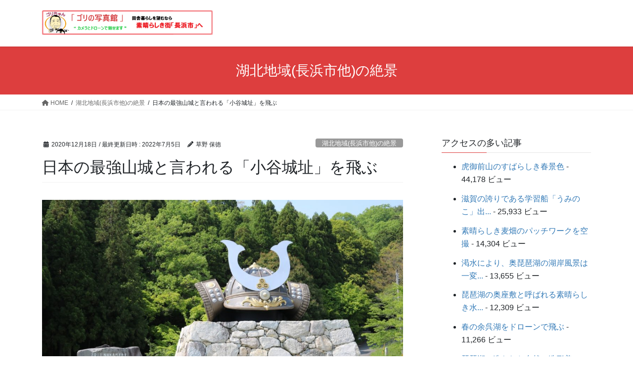

--- FILE ---
content_type: text/html; charset=UTF-8
request_url: http://gorifamily.com/%E6%97%A5%E6%9C%AC%E3%81%AE%E6%9C%80%E5%BC%B7%E5%B1%B1%E5%9F%8E%E3%81%A8%E8%A8%80%E3%82%8F%E3%82%8C%E3%82%8B%E3%80%8C%E5%B0%8F%E8%B0%B7%E5%9F%8E%E5%9D%80%E3%80%8D%E3%82%92%E9%A3%9B%E3%81%B6/
body_size: 29374
content:
<!DOCTYPE html>
<html lang="ja"
	prefix="og: https://ogp.me/ns#" >
<head>
<meta charset="utf-8">
<meta http-equiv="X-UA-Compatible" content="IE=edge">
<meta name="viewport" content="width=device-width, initial-scale=1">

<title>日本の最強の山城であった小谷城 | ゴリの写真館</title>

		<!-- All in One SEO 4.0.18 -->
		<meta name="description" content="小谷城に生まれた日本の歴史に赤くかかわった三姫"/>
		<link rel="canonical" href="http://gorifamily.com/%e6%97%a5%e6%9c%ac%e3%81%ae%e6%9c%80%e5%bc%b7%e5%b1%b1%e5%9f%8e%e3%81%a8%e8%a8%80%e3%82%8f%e3%82%8c%e3%82%8b%e3%80%8c%e5%b0%8f%e8%b0%b7%e5%9f%8e%e5%9d%80%e3%80%8d%e3%82%92%e9%a3%9b%e3%81%b6/" />
		<meta property="og:site_name" content="ゴリの写真館 | カメラとドローンで魅せます" />
		<meta property="og:type" content="article" />
		<meta property="og:title" content="日本の最強の山城であった小谷城 | ゴリの写真館" />
		<meta property="og:description" content="小谷城に生まれた日本の歴史に赤くかかわった三姫" />
		<meta property="og:url" content="http://gorifamily.com/%e6%97%a5%e6%9c%ac%e3%81%ae%e6%9c%80%e5%bc%b7%e5%b1%b1%e5%9f%8e%e3%81%a8%e8%a8%80%e3%82%8f%e3%82%8c%e3%82%8b%e3%80%8c%e5%b0%8f%e8%b0%b7%e5%9f%8e%e5%9d%80%e3%80%8d%e3%82%92%e9%a3%9b%e3%81%b6/" />
		<meta property="article:published_time" content="2020-12-18T04:48:57Z" />
		<meta property="article:modified_time" content="2022-07-05T02:30:58Z" />
		<meta property="twitter:card" content="summary" />
		<meta property="twitter:domain" content="gorifamily.com" />
		<meta property="twitter:title" content="日本の最強の山城であった小谷城 | ゴリの写真館" />
		<meta property="twitter:description" content="小谷城に生まれた日本の歴史に赤くかかわった三姫" />
		<script type="application/ld+json" class="aioseo-schema">
			{"@context":"https:\/\/schema.org","@graph":[{"@type":"WebSite","@id":"http:\/\/gorifamily.com\/#website","url":"http:\/\/gorifamily.com\/","name":"\u30b4\u30ea\u306e\u5199\u771f\u9928","description":"\u30ab\u30e1\u30e9\u3068\u30c9\u30ed\u30fc\u30f3\u3067\u9b45\u305b\u307e\u3059","publisher":{"@id":"http:\/\/gorifamily.com\/#organization"}},{"@type":"Organization","@id":"http:\/\/gorifamily.com\/#organization","name":"\u30b4\u30ea\u306e\u5199\u771f\u9928","url":"http:\/\/gorifamily.com\/"},{"@type":"BreadcrumbList","@id":"http:\/\/gorifamily.com\/%e6%97%a5%e6%9c%ac%e3%81%ae%e6%9c%80%e5%bc%b7%e5%b1%b1%e5%9f%8e%e3%81%a8%e8%a8%80%e3%82%8f%e3%82%8c%e3%82%8b%e3%80%8c%e5%b0%8f%e8%b0%b7%e5%9f%8e%e5%9d%80%e3%80%8d%e3%82%92%e9%a3%9b%e3%81%b6\/#breadcrumblist","itemListElement":[{"@type":"ListItem","@id":"http:\/\/gorifamily.com\/#listItem","position":"1","item":{"@id":"http:\/\/gorifamily.com\/#item","name":"\u30db\u30fc\u30e0","description":"\u30ab\u30e1\u30e9\u3068\u30c9\u30ed\u30fc\u30f3\u3067\u9b45\u305b\u307e\u3059","url":"http:\/\/gorifamily.com\/"},"nextItem":"http:\/\/gorifamily.com\/%e6%97%a5%e6%9c%ac%e3%81%ae%e6%9c%80%e5%bc%b7%e5%b1%b1%e5%9f%8e%e3%81%a8%e8%a8%80%e3%82%8f%e3%82%8c%e3%82%8b%e3%80%8c%e5%b0%8f%e8%b0%b7%e5%9f%8e%e5%9d%80%e3%80%8d%e3%82%92%e9%a3%9b%e3%81%b6\/#listItem"},{"@type":"ListItem","@id":"http:\/\/gorifamily.com\/%e6%97%a5%e6%9c%ac%e3%81%ae%e6%9c%80%e5%bc%b7%e5%b1%b1%e5%9f%8e%e3%81%a8%e8%a8%80%e3%82%8f%e3%82%8c%e3%82%8b%e3%80%8c%e5%b0%8f%e8%b0%b7%e5%9f%8e%e5%9d%80%e3%80%8d%e3%82%92%e9%a3%9b%e3%81%b6\/#listItem","position":"2","item":{"@id":"http:\/\/gorifamily.com\/%e6%97%a5%e6%9c%ac%e3%81%ae%e6%9c%80%e5%bc%b7%e5%b1%b1%e5%9f%8e%e3%81%a8%e8%a8%80%e3%82%8f%e3%82%8c%e3%82%8b%e3%80%8c%e5%b0%8f%e8%b0%b7%e5%9f%8e%e5%9d%80%e3%80%8d%e3%82%92%e9%a3%9b%e3%81%b6\/#item","name":"\u65e5\u672c\u306e\u6700\u5f37\u5c71\u57ce\u3068\u8a00\u308f\u308c\u308b\u300c\u5c0f\u8c37\u57ce\u5740\u300d\u3092\u98db\u3076","description":"\u5c0f\u8c37\u57ce\u306b\u751f\u307e\u308c\u305f\u65e5\u672c\u306e\u6b74\u53f2\u306b\u8d64\u304f\u304b\u304b\u308f\u3063\u305f\u4e09\u59eb","url":"http:\/\/gorifamily.com\/%e6%97%a5%e6%9c%ac%e3%81%ae%e6%9c%80%e5%bc%b7%e5%b1%b1%e5%9f%8e%e3%81%a8%e8%a8%80%e3%82%8f%e3%82%8c%e3%82%8b%e3%80%8c%e5%b0%8f%e8%b0%b7%e5%9f%8e%e5%9d%80%e3%80%8d%e3%82%92%e9%a3%9b%e3%81%b6\/"},"previousItem":"http:\/\/gorifamily.com\/#listItem"}]},{"@type":"Person","@id":"http:\/\/gorifamily.com\/author\/yasunori-kusano\/#author","url":"http:\/\/gorifamily.com\/author\/yasunori-kusano\/","name":"\u8349\u91ce \u4fdd\u5fb3","image":{"@type":"ImageObject","@id":"http:\/\/gorifamily.com\/%e6%97%a5%e6%9c%ac%e3%81%ae%e6%9c%80%e5%bc%b7%e5%b1%b1%e5%9f%8e%e3%81%a8%e8%a8%80%e3%82%8f%e3%82%8c%e3%82%8b%e3%80%8c%e5%b0%8f%e8%b0%b7%e5%9f%8e%e5%9d%80%e3%80%8d%e3%82%92%e9%a3%9b%e3%81%b6\/#authorImage","url":"https:\/\/secure.gravatar.com\/avatar\/f48d6c54c0b4bf498b99ffadbdd454a36f985e88757de53a9e8b399b87e091a3?s=96&d=mm&r=g","width":"96","height":"96","caption":"\u8349\u91ce \u4fdd\u5fb3"}}]}
		</script>
		<!-- All in One SEO -->

<link rel="alternate" type="application/rss+xml" title="ゴリの写真館 &raquo; フィード" href="http://gorifamily.com/feed/" />
<link rel="alternate" type="application/rss+xml" title="ゴリの写真館 &raquo; コメントフィード" href="http://gorifamily.com/comments/feed/" />
<link rel="alternate" type="application/rss+xml" title="ゴリの写真館 &raquo; 日本の最強山城と言われる「小谷城址」を飛ぶ のコメントのフィード" href="http://gorifamily.com/%e6%97%a5%e6%9c%ac%e3%81%ae%e6%9c%80%e5%bc%b7%e5%b1%b1%e5%9f%8e%e3%81%a8%e8%a8%80%e3%82%8f%e3%82%8c%e3%82%8b%e3%80%8c%e5%b0%8f%e8%b0%b7%e5%9f%8e%e5%9d%80%e3%80%8d%e3%82%92%e9%a3%9b%e3%81%b6/feed/" />
<link rel="alternate" title="oEmbed (JSON)" type="application/json+oembed" href="http://gorifamily.com/wp-json/oembed/1.0/embed?url=http%3A%2F%2Fgorifamily.com%2F%25e6%2597%25a5%25e6%259c%25ac%25e3%2581%25ae%25e6%259c%2580%25e5%25bc%25b7%25e5%25b1%25b1%25e5%259f%258e%25e3%2581%25a8%25e8%25a8%2580%25e3%2582%258f%25e3%2582%258c%25e3%2582%258b%25e3%2580%258c%25e5%25b0%258f%25e8%25b0%25b7%25e5%259f%258e%25e5%259d%2580%25e3%2580%258d%25e3%2582%2592%25e9%25a3%259b%25e3%2581%25b6%2F" />
<link rel="alternate" title="oEmbed (XML)" type="text/xml+oembed" href="http://gorifamily.com/wp-json/oembed/1.0/embed?url=http%3A%2F%2Fgorifamily.com%2F%25e6%2597%25a5%25e6%259c%25ac%25e3%2581%25ae%25e6%259c%2580%25e5%25bc%25b7%25e5%25b1%25b1%25e5%259f%258e%25e3%2581%25a8%25e8%25a8%2580%25e3%2582%258f%25e3%2582%258c%25e3%2582%258b%25e3%2580%258c%25e5%25b0%258f%25e8%25b0%25b7%25e5%259f%258e%25e5%259d%2580%25e3%2580%258d%25e3%2582%2592%25e9%25a3%259b%25e3%2581%25b6%2F&#038;format=xml" />
<meta name="description" content="今回投稿するのは、私の住まいの近くにある「小谷城址」です。小谷城は標高495mの小谷山に築かれた戦国大名浅井家の居城で典型的な山城です。・・・・・・" /><style id='wp-img-auto-sizes-contain-inline-css' type='text/css'>
img:is([sizes=auto i],[sizes^="auto," i]){contain-intrinsic-size:3000px 1500px}
/*# sourceURL=wp-img-auto-sizes-contain-inline-css */
</style>
<link rel='stylesheet' id='vkExUnit_common_style-css' href='http://gorifamily.com/wp-content/plugins/vk-all-in-one-expansion-unit/assets/css/vkExUnit_style.css?ver=9.94.1.1' type='text/css' media='all' />
<style id='vkExUnit_common_style-inline-css' type='text/css'>
.veu_promotion-alert__content--text { border: 1px solid rgba(0,0,0,0.125); padding: 0.5em 1em; border-radius: var(--vk-size-radius); margin-bottom: var(--vk-margin-block-bottom); font-size: 0.875rem; } /* Alert Content部分に段落タグを入れた場合に最後の段落の余白を0にする */ .veu_promotion-alert__content--text p:last-of-type{ margin-bottom:0; margin-top: 0; }
:root {--ver_page_top_button_url:url(http://gorifamily.com/wp-content/plugins/vk-all-in-one-expansion-unit/assets/images/to-top-btn-icon.svg);}@font-face {font-weight: normal;font-style: normal;font-family: "vk_sns";src: url("http://gorifamily.com/wp-content/plugins/vk-all-in-one-expansion-unit/inc/sns/icons/fonts/vk_sns.eot?-bq20cj");src: url("http://gorifamily.com/wp-content/plugins/vk-all-in-one-expansion-unit/inc/sns/icons/fonts/vk_sns.eot?#iefix-bq20cj") format("embedded-opentype"),url("http://gorifamily.com/wp-content/plugins/vk-all-in-one-expansion-unit/inc/sns/icons/fonts/vk_sns.woff?-bq20cj") format("woff"),url("http://gorifamily.com/wp-content/plugins/vk-all-in-one-expansion-unit/inc/sns/icons/fonts/vk_sns.ttf?-bq20cj") format("truetype"),url("http://gorifamily.com/wp-content/plugins/vk-all-in-one-expansion-unit/inc/sns/icons/fonts/vk_sns.svg?-bq20cj#vk_sns") format("svg");}
/*# sourceURL=vkExUnit_common_style-inline-css */
</style>
<style id='wp-emoji-styles-inline-css' type='text/css'>

	img.wp-smiley, img.emoji {
		display: inline !important;
		border: none !important;
		box-shadow: none !important;
		height: 1em !important;
		width: 1em !important;
		margin: 0 0.07em !important;
		vertical-align: -0.1em !important;
		background: none !important;
		padding: 0 !important;
	}
/*# sourceURL=wp-emoji-styles-inline-css */
</style>
<style id='wp-block-library-inline-css' type='text/css'>
:root{--wp-block-synced-color:#7a00df;--wp-block-synced-color--rgb:122,0,223;--wp-bound-block-color:var(--wp-block-synced-color);--wp-editor-canvas-background:#ddd;--wp-admin-theme-color:#007cba;--wp-admin-theme-color--rgb:0,124,186;--wp-admin-theme-color-darker-10:#006ba1;--wp-admin-theme-color-darker-10--rgb:0,107,160.5;--wp-admin-theme-color-darker-20:#005a87;--wp-admin-theme-color-darker-20--rgb:0,90,135;--wp-admin-border-width-focus:2px}@media (min-resolution:192dpi){:root{--wp-admin-border-width-focus:1.5px}}.wp-element-button{cursor:pointer}:root .has-very-light-gray-background-color{background-color:#eee}:root .has-very-dark-gray-background-color{background-color:#313131}:root .has-very-light-gray-color{color:#eee}:root .has-very-dark-gray-color{color:#313131}:root .has-vivid-green-cyan-to-vivid-cyan-blue-gradient-background{background:linear-gradient(135deg,#00d084,#0693e3)}:root .has-purple-crush-gradient-background{background:linear-gradient(135deg,#34e2e4,#4721fb 50%,#ab1dfe)}:root .has-hazy-dawn-gradient-background{background:linear-gradient(135deg,#faaca8,#dad0ec)}:root .has-subdued-olive-gradient-background{background:linear-gradient(135deg,#fafae1,#67a671)}:root .has-atomic-cream-gradient-background{background:linear-gradient(135deg,#fdd79a,#004a59)}:root .has-nightshade-gradient-background{background:linear-gradient(135deg,#330968,#31cdcf)}:root .has-midnight-gradient-background{background:linear-gradient(135deg,#020381,#2874fc)}:root{--wp--preset--font-size--normal:16px;--wp--preset--font-size--huge:42px}.has-regular-font-size{font-size:1em}.has-larger-font-size{font-size:2.625em}.has-normal-font-size{font-size:var(--wp--preset--font-size--normal)}.has-huge-font-size{font-size:var(--wp--preset--font-size--huge)}.has-text-align-center{text-align:center}.has-text-align-left{text-align:left}.has-text-align-right{text-align:right}.has-fit-text{white-space:nowrap!important}#end-resizable-editor-section{display:none}.aligncenter{clear:both}.items-justified-left{justify-content:flex-start}.items-justified-center{justify-content:center}.items-justified-right{justify-content:flex-end}.items-justified-space-between{justify-content:space-between}.screen-reader-text{border:0;clip-path:inset(50%);height:1px;margin:-1px;overflow:hidden;padding:0;position:absolute;width:1px;word-wrap:normal!important}.screen-reader-text:focus{background-color:#ddd;clip-path:none;color:#444;display:block;font-size:1em;height:auto;left:5px;line-height:normal;padding:15px 23px 14px;text-decoration:none;top:5px;width:auto;z-index:100000}html :where(.has-border-color){border-style:solid}html :where([style*=border-top-color]){border-top-style:solid}html :where([style*=border-right-color]){border-right-style:solid}html :where([style*=border-bottom-color]){border-bottom-style:solid}html :where([style*=border-left-color]){border-left-style:solid}html :where([style*=border-width]){border-style:solid}html :where([style*=border-top-width]){border-top-style:solid}html :where([style*=border-right-width]){border-right-style:solid}html :where([style*=border-bottom-width]){border-bottom-style:solid}html :where([style*=border-left-width]){border-left-style:solid}html :where(img[class*=wp-image-]){height:auto;max-width:100%}:where(figure){margin:0 0 1em}html :where(.is-position-sticky){--wp-admin--admin-bar--position-offset:var(--wp-admin--admin-bar--height,0px)}@media screen and (max-width:600px){html :where(.is-position-sticky){--wp-admin--admin-bar--position-offset:0px}}

/*# sourceURL=wp-block-library-inline-css */
</style><style id='wp-block-image-inline-css' type='text/css'>
.wp-block-image>a,.wp-block-image>figure>a{display:inline-block}.wp-block-image img{box-sizing:border-box;height:auto;max-width:100%;vertical-align:bottom}@media not (prefers-reduced-motion){.wp-block-image img.hide{visibility:hidden}.wp-block-image img.show{animation:show-content-image .4s}}.wp-block-image[style*=border-radius] img,.wp-block-image[style*=border-radius]>a{border-radius:inherit}.wp-block-image.has-custom-border img{box-sizing:border-box}.wp-block-image.aligncenter{text-align:center}.wp-block-image.alignfull>a,.wp-block-image.alignwide>a{width:100%}.wp-block-image.alignfull img,.wp-block-image.alignwide img{height:auto;width:100%}.wp-block-image .aligncenter,.wp-block-image .alignleft,.wp-block-image .alignright,.wp-block-image.aligncenter,.wp-block-image.alignleft,.wp-block-image.alignright{display:table}.wp-block-image .aligncenter>figcaption,.wp-block-image .alignleft>figcaption,.wp-block-image .alignright>figcaption,.wp-block-image.aligncenter>figcaption,.wp-block-image.alignleft>figcaption,.wp-block-image.alignright>figcaption{caption-side:bottom;display:table-caption}.wp-block-image .alignleft{float:left;margin:.5em 1em .5em 0}.wp-block-image .alignright{float:right;margin:.5em 0 .5em 1em}.wp-block-image .aligncenter{margin-left:auto;margin-right:auto}.wp-block-image :where(figcaption){margin-bottom:1em;margin-top:.5em}.wp-block-image.is-style-circle-mask img{border-radius:9999px}@supports ((-webkit-mask-image:none) or (mask-image:none)) or (-webkit-mask-image:none){.wp-block-image.is-style-circle-mask img{border-radius:0;-webkit-mask-image:url('data:image/svg+xml;utf8,<svg viewBox="0 0 100 100" xmlns="http://www.w3.org/2000/svg"><circle cx="50" cy="50" r="50"/></svg>');mask-image:url('data:image/svg+xml;utf8,<svg viewBox="0 0 100 100" xmlns="http://www.w3.org/2000/svg"><circle cx="50" cy="50" r="50"/></svg>');mask-mode:alpha;-webkit-mask-position:center;mask-position:center;-webkit-mask-repeat:no-repeat;mask-repeat:no-repeat;-webkit-mask-size:contain;mask-size:contain}}:root :where(.wp-block-image.is-style-rounded img,.wp-block-image .is-style-rounded img){border-radius:9999px}.wp-block-image figure{margin:0}.wp-lightbox-container{display:flex;flex-direction:column;position:relative}.wp-lightbox-container img{cursor:zoom-in}.wp-lightbox-container img:hover+button{opacity:1}.wp-lightbox-container button{align-items:center;backdrop-filter:blur(16px) saturate(180%);background-color:#5a5a5a40;border:none;border-radius:4px;cursor:zoom-in;display:flex;height:20px;justify-content:center;opacity:0;padding:0;position:absolute;right:16px;text-align:center;top:16px;width:20px;z-index:100}@media not (prefers-reduced-motion){.wp-lightbox-container button{transition:opacity .2s ease}}.wp-lightbox-container button:focus-visible{outline:3px auto #5a5a5a40;outline:3px auto -webkit-focus-ring-color;outline-offset:3px}.wp-lightbox-container button:hover{cursor:pointer;opacity:1}.wp-lightbox-container button:focus{opacity:1}.wp-lightbox-container button:focus,.wp-lightbox-container button:hover,.wp-lightbox-container button:not(:hover):not(:active):not(.has-background){background-color:#5a5a5a40;border:none}.wp-lightbox-overlay{box-sizing:border-box;cursor:zoom-out;height:100vh;left:0;overflow:hidden;position:fixed;top:0;visibility:hidden;width:100%;z-index:100000}.wp-lightbox-overlay .close-button{align-items:center;cursor:pointer;display:flex;justify-content:center;min-height:40px;min-width:40px;padding:0;position:absolute;right:calc(env(safe-area-inset-right) + 16px);top:calc(env(safe-area-inset-top) + 16px);z-index:5000000}.wp-lightbox-overlay .close-button:focus,.wp-lightbox-overlay .close-button:hover,.wp-lightbox-overlay .close-button:not(:hover):not(:active):not(.has-background){background:none;border:none}.wp-lightbox-overlay .lightbox-image-container{height:var(--wp--lightbox-container-height);left:50%;overflow:hidden;position:absolute;top:50%;transform:translate(-50%,-50%);transform-origin:top left;width:var(--wp--lightbox-container-width);z-index:9999999999}.wp-lightbox-overlay .wp-block-image{align-items:center;box-sizing:border-box;display:flex;height:100%;justify-content:center;margin:0;position:relative;transform-origin:0 0;width:100%;z-index:3000000}.wp-lightbox-overlay .wp-block-image img{height:var(--wp--lightbox-image-height);min-height:var(--wp--lightbox-image-height);min-width:var(--wp--lightbox-image-width);width:var(--wp--lightbox-image-width)}.wp-lightbox-overlay .wp-block-image figcaption{display:none}.wp-lightbox-overlay button{background:none;border:none}.wp-lightbox-overlay .scrim{background-color:#fff;height:100%;opacity:.9;position:absolute;width:100%;z-index:2000000}.wp-lightbox-overlay.active{visibility:visible}@media not (prefers-reduced-motion){.wp-lightbox-overlay.active{animation:turn-on-visibility .25s both}.wp-lightbox-overlay.active img{animation:turn-on-visibility .35s both}.wp-lightbox-overlay.show-closing-animation:not(.active){animation:turn-off-visibility .35s both}.wp-lightbox-overlay.show-closing-animation:not(.active) img{animation:turn-off-visibility .25s both}.wp-lightbox-overlay.zoom.active{animation:none;opacity:1;visibility:visible}.wp-lightbox-overlay.zoom.active .lightbox-image-container{animation:lightbox-zoom-in .4s}.wp-lightbox-overlay.zoom.active .lightbox-image-container img{animation:none}.wp-lightbox-overlay.zoom.active .scrim{animation:turn-on-visibility .4s forwards}.wp-lightbox-overlay.zoom.show-closing-animation:not(.active){animation:none}.wp-lightbox-overlay.zoom.show-closing-animation:not(.active) .lightbox-image-container{animation:lightbox-zoom-out .4s}.wp-lightbox-overlay.zoom.show-closing-animation:not(.active) .lightbox-image-container img{animation:none}.wp-lightbox-overlay.zoom.show-closing-animation:not(.active) .scrim{animation:turn-off-visibility .4s forwards}}@keyframes show-content-image{0%{visibility:hidden}99%{visibility:hidden}to{visibility:visible}}@keyframes turn-on-visibility{0%{opacity:0}to{opacity:1}}@keyframes turn-off-visibility{0%{opacity:1;visibility:visible}99%{opacity:0;visibility:visible}to{opacity:0;visibility:hidden}}@keyframes lightbox-zoom-in{0%{transform:translate(calc((-100vw + var(--wp--lightbox-scrollbar-width))/2 + var(--wp--lightbox-initial-left-position)),calc(-50vh + var(--wp--lightbox-initial-top-position))) scale(var(--wp--lightbox-scale))}to{transform:translate(-50%,-50%) scale(1)}}@keyframes lightbox-zoom-out{0%{transform:translate(-50%,-50%) scale(1);visibility:visible}99%{visibility:visible}to{transform:translate(calc((-100vw + var(--wp--lightbox-scrollbar-width))/2 + var(--wp--lightbox-initial-left-position)),calc(-50vh + var(--wp--lightbox-initial-top-position))) scale(var(--wp--lightbox-scale));visibility:hidden}}
/*# sourceURL=http://gorifamily.com/wp-includes/blocks/image/style.min.css */
</style>
<style id='wp-block-paragraph-inline-css' type='text/css'>
.is-small-text{font-size:.875em}.is-regular-text{font-size:1em}.is-large-text{font-size:2.25em}.is-larger-text{font-size:3em}.has-drop-cap:not(:focus):first-letter{float:left;font-size:8.4em;font-style:normal;font-weight:100;line-height:.68;margin:.05em .1em 0 0;text-transform:uppercase}body.rtl .has-drop-cap:not(:focus):first-letter{float:none;margin-left:.1em}p.has-drop-cap.has-background{overflow:hidden}:root :where(p.has-background){padding:1.25em 2.375em}:where(p.has-text-color:not(.has-link-color)) a{color:inherit}p.has-text-align-left[style*="writing-mode:vertical-lr"],p.has-text-align-right[style*="writing-mode:vertical-rl"]{rotate:180deg}
/*# sourceURL=http://gorifamily.com/wp-includes/blocks/paragraph/style.min.css */
</style>
<style id='global-styles-inline-css' type='text/css'>
:root{--wp--preset--aspect-ratio--square: 1;--wp--preset--aspect-ratio--4-3: 4/3;--wp--preset--aspect-ratio--3-4: 3/4;--wp--preset--aspect-ratio--3-2: 3/2;--wp--preset--aspect-ratio--2-3: 2/3;--wp--preset--aspect-ratio--16-9: 16/9;--wp--preset--aspect-ratio--9-16: 9/16;--wp--preset--color--black: #000000;--wp--preset--color--cyan-bluish-gray: #abb8c3;--wp--preset--color--white: #ffffff;--wp--preset--color--pale-pink: #f78da7;--wp--preset--color--vivid-red: #cf2e2e;--wp--preset--color--luminous-vivid-orange: #ff6900;--wp--preset--color--luminous-vivid-amber: #fcb900;--wp--preset--color--light-green-cyan: #7bdcb5;--wp--preset--color--vivid-green-cyan: #00d084;--wp--preset--color--pale-cyan-blue: #8ed1fc;--wp--preset--color--vivid-cyan-blue: #0693e3;--wp--preset--color--vivid-purple: #9b51e0;--wp--preset--gradient--vivid-cyan-blue-to-vivid-purple: linear-gradient(135deg,rgb(6,147,227) 0%,rgb(155,81,224) 100%);--wp--preset--gradient--light-green-cyan-to-vivid-green-cyan: linear-gradient(135deg,rgb(122,220,180) 0%,rgb(0,208,130) 100%);--wp--preset--gradient--luminous-vivid-amber-to-luminous-vivid-orange: linear-gradient(135deg,rgb(252,185,0) 0%,rgb(255,105,0) 100%);--wp--preset--gradient--luminous-vivid-orange-to-vivid-red: linear-gradient(135deg,rgb(255,105,0) 0%,rgb(207,46,46) 100%);--wp--preset--gradient--very-light-gray-to-cyan-bluish-gray: linear-gradient(135deg,rgb(238,238,238) 0%,rgb(169,184,195) 100%);--wp--preset--gradient--cool-to-warm-spectrum: linear-gradient(135deg,rgb(74,234,220) 0%,rgb(151,120,209) 20%,rgb(207,42,186) 40%,rgb(238,44,130) 60%,rgb(251,105,98) 80%,rgb(254,248,76) 100%);--wp--preset--gradient--blush-light-purple: linear-gradient(135deg,rgb(255,206,236) 0%,rgb(152,150,240) 100%);--wp--preset--gradient--blush-bordeaux: linear-gradient(135deg,rgb(254,205,165) 0%,rgb(254,45,45) 50%,rgb(107,0,62) 100%);--wp--preset--gradient--luminous-dusk: linear-gradient(135deg,rgb(255,203,112) 0%,rgb(199,81,192) 50%,rgb(65,88,208) 100%);--wp--preset--gradient--pale-ocean: linear-gradient(135deg,rgb(255,245,203) 0%,rgb(182,227,212) 50%,rgb(51,167,181) 100%);--wp--preset--gradient--electric-grass: linear-gradient(135deg,rgb(202,248,128) 0%,rgb(113,206,126) 100%);--wp--preset--gradient--midnight: linear-gradient(135deg,rgb(2,3,129) 0%,rgb(40,116,252) 100%);--wp--preset--font-size--small: 13px;--wp--preset--font-size--medium: 20px;--wp--preset--font-size--large: 36px;--wp--preset--font-size--x-large: 42px;--wp--preset--spacing--20: 0.44rem;--wp--preset--spacing--30: 0.67rem;--wp--preset--spacing--40: 1rem;--wp--preset--spacing--50: 1.5rem;--wp--preset--spacing--60: 2.25rem;--wp--preset--spacing--70: 3.38rem;--wp--preset--spacing--80: 5.06rem;--wp--preset--shadow--natural: 6px 6px 9px rgba(0, 0, 0, 0.2);--wp--preset--shadow--deep: 12px 12px 50px rgba(0, 0, 0, 0.4);--wp--preset--shadow--sharp: 6px 6px 0px rgba(0, 0, 0, 0.2);--wp--preset--shadow--outlined: 6px 6px 0px -3px rgb(255, 255, 255), 6px 6px rgb(0, 0, 0);--wp--preset--shadow--crisp: 6px 6px 0px rgb(0, 0, 0);}:where(.is-layout-flex){gap: 0.5em;}:where(.is-layout-grid){gap: 0.5em;}body .is-layout-flex{display: flex;}.is-layout-flex{flex-wrap: wrap;align-items: center;}.is-layout-flex > :is(*, div){margin: 0;}body .is-layout-grid{display: grid;}.is-layout-grid > :is(*, div){margin: 0;}:where(.wp-block-columns.is-layout-flex){gap: 2em;}:where(.wp-block-columns.is-layout-grid){gap: 2em;}:where(.wp-block-post-template.is-layout-flex){gap: 1.25em;}:where(.wp-block-post-template.is-layout-grid){gap: 1.25em;}.has-black-color{color: var(--wp--preset--color--black) !important;}.has-cyan-bluish-gray-color{color: var(--wp--preset--color--cyan-bluish-gray) !important;}.has-white-color{color: var(--wp--preset--color--white) !important;}.has-pale-pink-color{color: var(--wp--preset--color--pale-pink) !important;}.has-vivid-red-color{color: var(--wp--preset--color--vivid-red) !important;}.has-luminous-vivid-orange-color{color: var(--wp--preset--color--luminous-vivid-orange) !important;}.has-luminous-vivid-amber-color{color: var(--wp--preset--color--luminous-vivid-amber) !important;}.has-light-green-cyan-color{color: var(--wp--preset--color--light-green-cyan) !important;}.has-vivid-green-cyan-color{color: var(--wp--preset--color--vivid-green-cyan) !important;}.has-pale-cyan-blue-color{color: var(--wp--preset--color--pale-cyan-blue) !important;}.has-vivid-cyan-blue-color{color: var(--wp--preset--color--vivid-cyan-blue) !important;}.has-vivid-purple-color{color: var(--wp--preset--color--vivid-purple) !important;}.has-black-background-color{background-color: var(--wp--preset--color--black) !important;}.has-cyan-bluish-gray-background-color{background-color: var(--wp--preset--color--cyan-bluish-gray) !important;}.has-white-background-color{background-color: var(--wp--preset--color--white) !important;}.has-pale-pink-background-color{background-color: var(--wp--preset--color--pale-pink) !important;}.has-vivid-red-background-color{background-color: var(--wp--preset--color--vivid-red) !important;}.has-luminous-vivid-orange-background-color{background-color: var(--wp--preset--color--luminous-vivid-orange) !important;}.has-luminous-vivid-amber-background-color{background-color: var(--wp--preset--color--luminous-vivid-amber) !important;}.has-light-green-cyan-background-color{background-color: var(--wp--preset--color--light-green-cyan) !important;}.has-vivid-green-cyan-background-color{background-color: var(--wp--preset--color--vivid-green-cyan) !important;}.has-pale-cyan-blue-background-color{background-color: var(--wp--preset--color--pale-cyan-blue) !important;}.has-vivid-cyan-blue-background-color{background-color: var(--wp--preset--color--vivid-cyan-blue) !important;}.has-vivid-purple-background-color{background-color: var(--wp--preset--color--vivid-purple) !important;}.has-black-border-color{border-color: var(--wp--preset--color--black) !important;}.has-cyan-bluish-gray-border-color{border-color: var(--wp--preset--color--cyan-bluish-gray) !important;}.has-white-border-color{border-color: var(--wp--preset--color--white) !important;}.has-pale-pink-border-color{border-color: var(--wp--preset--color--pale-pink) !important;}.has-vivid-red-border-color{border-color: var(--wp--preset--color--vivid-red) !important;}.has-luminous-vivid-orange-border-color{border-color: var(--wp--preset--color--luminous-vivid-orange) !important;}.has-luminous-vivid-amber-border-color{border-color: var(--wp--preset--color--luminous-vivid-amber) !important;}.has-light-green-cyan-border-color{border-color: var(--wp--preset--color--light-green-cyan) !important;}.has-vivid-green-cyan-border-color{border-color: var(--wp--preset--color--vivid-green-cyan) !important;}.has-pale-cyan-blue-border-color{border-color: var(--wp--preset--color--pale-cyan-blue) !important;}.has-vivid-cyan-blue-border-color{border-color: var(--wp--preset--color--vivid-cyan-blue) !important;}.has-vivid-purple-border-color{border-color: var(--wp--preset--color--vivid-purple) !important;}.has-vivid-cyan-blue-to-vivid-purple-gradient-background{background: var(--wp--preset--gradient--vivid-cyan-blue-to-vivid-purple) !important;}.has-light-green-cyan-to-vivid-green-cyan-gradient-background{background: var(--wp--preset--gradient--light-green-cyan-to-vivid-green-cyan) !important;}.has-luminous-vivid-amber-to-luminous-vivid-orange-gradient-background{background: var(--wp--preset--gradient--luminous-vivid-amber-to-luminous-vivid-orange) !important;}.has-luminous-vivid-orange-to-vivid-red-gradient-background{background: var(--wp--preset--gradient--luminous-vivid-orange-to-vivid-red) !important;}.has-very-light-gray-to-cyan-bluish-gray-gradient-background{background: var(--wp--preset--gradient--very-light-gray-to-cyan-bluish-gray) !important;}.has-cool-to-warm-spectrum-gradient-background{background: var(--wp--preset--gradient--cool-to-warm-spectrum) !important;}.has-blush-light-purple-gradient-background{background: var(--wp--preset--gradient--blush-light-purple) !important;}.has-blush-bordeaux-gradient-background{background: var(--wp--preset--gradient--blush-bordeaux) !important;}.has-luminous-dusk-gradient-background{background: var(--wp--preset--gradient--luminous-dusk) !important;}.has-pale-ocean-gradient-background{background: var(--wp--preset--gradient--pale-ocean) !important;}.has-electric-grass-gradient-background{background: var(--wp--preset--gradient--electric-grass) !important;}.has-midnight-gradient-background{background: var(--wp--preset--gradient--midnight) !important;}.has-small-font-size{font-size: var(--wp--preset--font-size--small) !important;}.has-medium-font-size{font-size: var(--wp--preset--font-size--medium) !important;}.has-large-font-size{font-size: var(--wp--preset--font-size--large) !important;}.has-x-large-font-size{font-size: var(--wp--preset--font-size--x-large) !important;}
/*# sourceURL=global-styles-inline-css */
</style>

<style id='classic-theme-styles-inline-css' type='text/css'>
/*! This file is auto-generated */
.wp-block-button__link{color:#fff;background-color:#32373c;border-radius:9999px;box-shadow:none;text-decoration:none;padding:calc(.667em + 2px) calc(1.333em + 2px);font-size:1.125em}.wp-block-file__button{background:#32373c;color:#fff;text-decoration:none}
/*# sourceURL=/wp-includes/css/classic-themes.min.css */
</style>
<link rel='stylesheet' id='veu-cta-css' href='http://gorifamily.com/wp-content/plugins/vk-all-in-one-expansion-unit/inc/call-to-action/package/assets/css/style.css?ver=9.94.1.1' type='text/css' media='all' />
<link rel='stylesheet' id='bootstrap-4-style-css' href='http://gorifamily.com/wp-content/themes/lightning/_g2/library/bootstrap-4/css/bootstrap.min.css?ver=4.5.0' type='text/css' media='all' />
<link rel='stylesheet' id='lightning-common-style-css' href='http://gorifamily.com/wp-content/themes/lightning/_g2/assets/css/common.css?ver=15.16.0' type='text/css' media='all' />
<style id='lightning-common-style-inline-css' type='text/css'>
/* vk-mobile-nav */:root {--vk-mobile-nav-menu-btn-bg-src: url("http://gorifamily.com/wp-content/themes/lightning/_g2/inc/vk-mobile-nav/package/images/vk-menu-btn-black.svg");--vk-mobile-nav-menu-btn-close-bg-src: url("http://gorifamily.com/wp-content/themes/lightning/_g2/inc/vk-mobile-nav/package/images/vk-menu-close-black.svg");--vk-menu-acc-icon-open-black-bg-src: url("http://gorifamily.com/wp-content/themes/lightning/_g2/inc/vk-mobile-nav/package/images/vk-menu-acc-icon-open-black.svg");--vk-menu-acc-icon-open-white-bg-src: url("http://gorifamily.com/wp-content/themes/lightning/_g2/inc/vk-mobile-nav/package/images/vk-menu-acc-icon-open-white.svg");--vk-menu-acc-icon-close-black-bg-src: url("http://gorifamily.com/wp-content/themes/lightning/_g2/inc/vk-mobile-nav/package/images/vk-menu-close-black.svg");--vk-menu-acc-icon-close-white-bg-src: url("http://gorifamily.com/wp-content/themes/lightning/_g2/inc/vk-mobile-nav/package/images/vk-menu-close-white.svg");}
/*# sourceURL=lightning-common-style-inline-css */
</style>
<link rel='stylesheet' id='lightning-design-style-css' href='http://gorifamily.com/wp-content/themes/lightning/_g2/design-skin/origin2/css/style.css?ver=15.16.0' type='text/css' media='all' />
<style id='lightning-design-style-inline-css' type='text/css'>
:root {--color-key:#dd3e3e;--wp--preset--color--vk-color-primary:#dd3e3e;--color-key-dark:#2023e5;}
/* ltg common custom */:root {--vk-menu-acc-btn-border-color:#333;--vk-color-primary:#dd3e3e;--vk-color-primary-dark:#2023e5;--vk-color-primary-vivid:#f34444;--color-key:#dd3e3e;--wp--preset--color--vk-color-primary:#dd3e3e;--color-key-dark:#2023e5;}.veu_color_txt_key { color:#2023e5 ; }.veu_color_bg_key { background-color:#2023e5 ; }.veu_color_border_key { border-color:#2023e5 ; }.btn-default { border-color:#dd3e3e;color:#dd3e3e;}.btn-default:focus,.btn-default:hover { border-color:#dd3e3e;background-color: #dd3e3e; }.wp-block-search__button,.btn-primary { background-color:#dd3e3e;border-color:#2023e5; }.wp-block-search__button:focus,.wp-block-search__button:hover,.btn-primary:not(:disabled):not(.disabled):active,.btn-primary:focus,.btn-primary:hover { background-color:#2023e5;border-color:#dd3e3e; }.btn-outline-primary { color : #dd3e3e ; border-color:#dd3e3e; }.btn-outline-primary:not(:disabled):not(.disabled):active,.btn-outline-primary:focus,.btn-outline-primary:hover { color : #fff; background-color:#dd3e3e;border-color:#2023e5; }a { color:#337ab7; }
.tagcloud a:before { font-family: "Font Awesome 5 Free";content: "\f02b";font-weight: bold; }
.media .media-body .media-heading a:hover { color:#dd3e3e; }@media (min-width: 768px){.gMenu > li:before,.gMenu > li.menu-item-has-children::after { border-bottom-color:#2023e5 }.gMenu li li { background-color:#2023e5 }.gMenu li li a:hover { background-color:#dd3e3e; }} /* @media (min-width: 768px) */.page-header { background-color:#dd3e3e; }h2,.mainSection-title { border-top-color:#dd3e3e; }h3:after,.subSection-title:after { border-bottom-color:#dd3e3e; }ul.page-numbers li span.page-numbers.current,.page-link dl .post-page-numbers.current { background-color:#dd3e3e; }.pager li > a { border-color:#dd3e3e;color:#dd3e3e;}.pager li > a:hover { background-color:#dd3e3e;color:#fff;}.siteFooter { border-top-color:#dd3e3e; }dt { border-left-color:#dd3e3e; }:root {--g_nav_main_acc_icon_open_url:url(http://gorifamily.com/wp-content/themes/lightning/_g2/inc/vk-mobile-nav/package/images/vk-menu-acc-icon-open-black.svg);--g_nav_main_acc_icon_close_url: url(http://gorifamily.com/wp-content/themes/lightning/_g2/inc/vk-mobile-nav/package/images/vk-menu-close-black.svg);--g_nav_sub_acc_icon_open_url: url(http://gorifamily.com/wp-content/themes/lightning/_g2/inc/vk-mobile-nav/package/images/vk-menu-acc-icon-open-white.svg);--g_nav_sub_acc_icon_close_url: url(http://gorifamily.com/wp-content/themes/lightning/_g2/inc/vk-mobile-nav/package/images/vk-menu-close-white.svg);}
/*# sourceURL=lightning-design-style-inline-css */
</style>
<link rel='stylesheet' id='lightning-theme-style-css' href='http://gorifamily.com/wp-content/themes/lightning/style.css?ver=15.16.0' type='text/css' media='all' />
<style id='lightning-theme-style-inline-css' type='text/css'>

			.prBlock_icon_outer { border:1px solid #dd3e3e; }
			.prBlock_icon { color:#dd3e3e; }
		
/*# sourceURL=lightning-theme-style-inline-css */
</style>
<link rel='stylesheet' id='vk-font-awesome-css' href='http://gorifamily.com/wp-content/themes/lightning/vendor/vektor-inc/font-awesome-versions/src/versions/6/css/all.min.css?ver=6.4.2' type='text/css' media='all' />
<script type="text/javascript" src="http://gorifamily.com/wp-includes/js/jquery/jquery.min.js?ver=3.7.1" id="jquery-core-js"></script>
<script type="text/javascript" src="http://gorifamily.com/wp-includes/js/jquery/jquery-migrate.min.js?ver=3.4.1" id="jquery-migrate-js"></script>
<link rel="https://api.w.org/" href="http://gorifamily.com/wp-json/" /><link rel="alternate" title="JSON" type="application/json" href="http://gorifamily.com/wp-json/wp/v2/posts/1167" /><link rel="EditURI" type="application/rsd+xml" title="RSD" href="http://gorifamily.com/xmlrpc.php?rsd" />
<meta name="generator" content="WordPress 6.9" />
<link rel='shortlink' href='http://gorifamily.com/?p=1167' />
<style data-context="foundation-flickity-css">/*! Flickity v2.0.2
http://flickity.metafizzy.co
---------------------------------------------- */.flickity-enabled{position:relative}.flickity-enabled:focus{outline:0}.flickity-viewport{overflow:hidden;position:relative;height:100%}.flickity-slider{position:absolute;width:100%;height:100%}.flickity-enabled.is-draggable{-webkit-tap-highlight-color:transparent;tap-highlight-color:transparent;-webkit-user-select:none;-moz-user-select:none;-ms-user-select:none;user-select:none}.flickity-enabled.is-draggable .flickity-viewport{cursor:move;cursor:-webkit-grab;cursor:grab}.flickity-enabled.is-draggable .flickity-viewport.is-pointer-down{cursor:-webkit-grabbing;cursor:grabbing}.flickity-prev-next-button{position:absolute;top:50%;width:44px;height:44px;border:none;border-radius:50%;background:#fff;background:hsla(0,0%,100%,.75);cursor:pointer;-webkit-transform:translateY(-50%);transform:translateY(-50%)}.flickity-prev-next-button:hover{background:#fff}.flickity-prev-next-button:focus{outline:0;box-shadow:0 0 0 5px #09f}.flickity-prev-next-button:active{opacity:.6}.flickity-prev-next-button.previous{left:10px}.flickity-prev-next-button.next{right:10px}.flickity-rtl .flickity-prev-next-button.previous{left:auto;right:10px}.flickity-rtl .flickity-prev-next-button.next{right:auto;left:10px}.flickity-prev-next-button:disabled{opacity:.3;cursor:auto}.flickity-prev-next-button svg{position:absolute;left:20%;top:20%;width:60%;height:60%}.flickity-prev-next-button .arrow{fill:#333}.flickity-page-dots{position:absolute;width:100%;bottom:-25px;padding:0;margin:0;list-style:none;text-align:center;line-height:1}.flickity-rtl .flickity-page-dots{direction:rtl}.flickity-page-dots .dot{display:inline-block;width:10px;height:10px;margin:0 8px;background:#333;border-radius:50%;opacity:.25;cursor:pointer}.flickity-page-dots .dot.is-selected{opacity:1}</style><style data-context="foundation-slideout-css">.slideout-menu{position:fixed;left:0;top:0;bottom:0;right:auto;z-index:0;width:256px;overflow-y:auto;-webkit-overflow-scrolling:touch;display:none}.slideout-menu.pushit-right{left:auto;right:0}.slideout-panel{position:relative;z-index:1;will-change:transform}.slideout-open,.slideout-open .slideout-panel,.slideout-open body{overflow:hidden}.slideout-open .slideout-menu{display:block}.pushit{display:none}</style><style id="lightning-color-custom-for-plugins" type="text/css">/* ltg theme common */.color_key_bg,.color_key_bg_hover:hover{background-color: #dd3e3e;}.color_key_txt,.color_key_txt_hover:hover{color: #dd3e3e;}.color_key_border,.color_key_border_hover:hover{border-color: #dd3e3e;}.color_key_dark_bg,.color_key_dark_bg_hover:hover{background-color: #2023e5;}.color_key_dark_txt,.color_key_dark_txt_hover:hover{color: #2023e5;}.color_key_dark_border,.color_key_dark_border_hover:hover{border-color: #2023e5;}</style><!-- [ VK All in One Expansion Unit OGP ] -->
<meta property="og:site_name" content="ゴリの写真館" />
<meta property="og:url" content="http://gorifamily.com/%e6%97%a5%e6%9c%ac%e3%81%ae%e6%9c%80%e5%bc%b7%e5%b1%b1%e5%9f%8e%e3%81%a8%e8%a8%80%e3%82%8f%e3%82%8c%e3%82%8b%e3%80%8c%e5%b0%8f%e8%b0%b7%e5%9f%8e%e5%9d%80%e3%80%8d%e3%82%92%e9%a3%9b%e3%81%b6/" />
<meta property="og:title" content="日本の最強山城と言われる「小谷城址」を飛ぶ" />
<meta property="og:description" content="今回投稿するのは、私の住まいの近くにある「小谷城址」です。小谷城は標高495mの小谷山に築かれた戦国大名浅井家の居城で典型的な山城です。・・・・・・" />
<meta property="og:type" content="article" />
<!-- [ / VK All in One Expansion Unit OGP ] -->
<!-- [ VK All in One Expansion Unit twitter card ] -->
<meta name="twitter:card" content="summary_large_image">
<meta name="twitter:description" content="今回投稿するのは、私の住まいの近くにある「小谷城址」です。小谷城は標高495mの小谷山に築かれた戦国大名浅井家の居城で典型的な山城です。・・・・・・">
<meta name="twitter:title" content="日本の最強山城と言われる「小谷城址」を飛ぶ">
<meta name="twitter:url" content="http://gorifamily.com/%e6%97%a5%e6%9c%ac%e3%81%ae%e6%9c%80%e5%bc%b7%e5%b1%b1%e5%9f%8e%e3%81%a8%e8%a8%80%e3%82%8f%e3%82%8c%e3%82%8b%e3%80%8c%e5%b0%8f%e8%b0%b7%e5%9f%8e%e5%9d%80%e3%80%8d%e3%82%92%e9%a3%9b%e3%81%b6/">
	<meta name="twitter:domain" content="gorifamily.com">
	<!-- [ / VK All in One Expansion Unit twitter card ] -->
	<link rel="icon" href="http://gorifamily.com/wp-content/uploads/2020/09/cropped-似顔絵⑤-32x32.jpg" sizes="32x32" />
<link rel="icon" href="http://gorifamily.com/wp-content/uploads/2020/09/cropped-似顔絵⑤-192x192.jpg" sizes="192x192" />
<link rel="apple-touch-icon" href="http://gorifamily.com/wp-content/uploads/2020/09/cropped-似顔絵⑤-180x180.jpg" />
<meta name="msapplication-TileImage" content="http://gorifamily.com/wp-content/uploads/2020/09/cropped-似顔絵⑤-270x270.jpg" />
<style>.ios7.web-app-mode.has-fixed header{ background-color: rgba(3,122,221,.88);}</style><!-- [ VK All in One Expansion Unit Article Structure Data ] --><script type="application/ld+json">{"@context":"https://schema.org/","@type":"Article","headline":"日本の最強山城と言われる「小谷城址」を飛ぶ","image":"","datePublished":"2020-12-18T13:48:57+09:00","dateModified":"2022-07-05T11:30:58+09:00","author":{"@type":"organization","name":"YASUNORI KUSANO","url":"http://gorifamily.com/","sameAs":""}}</script><!-- [ / VK All in One Expansion Unit Article Structure Data ] -->
<link rel='stylesheet' id='mediaelement-css' href='http://gorifamily.com/wp-includes/js/mediaelement/mediaelementplayer-legacy.min.css?ver=4.2.17' type='text/css' media='all' />
<link rel='stylesheet' id='wp-mediaelement-css' href='http://gorifamily.com/wp-includes/js/mediaelement/wp-mediaelement.min.css?ver=6.9' type='text/css' media='all' />
</head>
<body class="wp-singular post-template-default single single-post postid-1167 single-format-standard wp-theme-lightning post-name-%e6%97%a5%e6%9c%ac%e3%81%ae%e6%9c%80%e5%bc%b7%e5%b1%b1%e5%9f%8e%e3%81%a8%e8%a8%80%e3%82%8f%e3%82%8c%e3%82%8b%e3%80%8c%e5%b0%8f%e8%b0%b7%e5%9f%8e%e5%9d%80%e3%80%8d%e3%82%92%e9%a3%9b%e3%81%b6 post-type-post sidebar-fix sidebar-fix-priority-top bootstrap4 device-pc fa_v6_css">
<a class="skip-link screen-reader-text" href="#main">コンテンツへスキップ</a>
<a class="skip-link screen-reader-text" href="#vk-mobile-nav">ナビゲーションに移動</a>
<header class="siteHeader">
		<div class="container siteHeadContainer">
		<div class="navbar-header">
						<p class="navbar-brand siteHeader_logo">
			<a href="http://gorifamily.com/">
				<span><img src="http://gorifamily.com/wp-content/uploads/2022/07/タイトルなし3.png" alt="ゴリの写真館" /></span>
			</a>
			</p>
					</div>

					<div id="gMenu_outer" class="gMenu_outer">
							</div>
			</div>
	</header>

<div class="section page-header"><div class="container"><div class="row"><div class="col-md-12">
<div class="page-header_pageTitle">
湖北地域(長浜市他)の絶景</div>
</div></div></div></div><!-- [ /.page-header ] -->


<!-- [ .breadSection ] --><div class="section breadSection"><div class="container"><div class="row"><ol class="breadcrumb" itemscope itemtype="https://schema.org/BreadcrumbList"><li id="panHome" itemprop="itemListElement" itemscope itemtype="http://schema.org/ListItem"><a itemprop="item" href="http://gorifamily.com/"><span itemprop="name"><i class="fa fa-home"></i> HOME</span></a><meta itemprop="position" content="1" /></li><li itemprop="itemListElement" itemscope itemtype="http://schema.org/ListItem"><a itemprop="item" href="http://gorifamily.com/category/%e6%b9%96%e5%8c%97%e5%9c%b0%e5%9f%9f%e9%95%b7%e6%b5%9c%e5%b8%82%e4%bb%96%e3%81%ae%e7%b5%b6%e6%99%af/"><span itemprop="name">湖北地域(長浜市他)の絶景</span></a><meta itemprop="position" content="2" /></li><li><span>日本の最強山城と言われる「小谷城址」を飛ぶ</span><meta itemprop="position" content="3" /></li></ol></div></div></div><!-- [ /.breadSection ] -->

<div class="section siteContent">
<div class="container">
<div class="row">

	<div class="col mainSection mainSection-col-two baseSection vk_posts-mainSection" id="main" role="main">
				<article id="post-1167" class="entry entry-full post-1167 post type-post status-publish format-standard hentry category-564 category-21 tag-83 tag-50 tag-279 tag-281 tag-282 tag-280 tag-284">

	
	
		<header class="entry-header">
			<div class="entry-meta">


<span class="published entry-meta_items">2020年12月18日</span>

<span class="entry-meta_items entry-meta_updated">/ 最終更新日時 : <span class="updated">2022年7月5日</span></span>


	
	<span class="vcard author entry-meta_items entry-meta_items_author"><span class="fn">草野 保徳</span></span>



<span class="entry-meta_items entry-meta_items_term"><a href="http://gorifamily.com/category/%e6%b9%96%e5%8c%97%e5%9c%b0%e5%9f%9f%e9%95%b7%e6%b5%9c%e5%b8%82%e4%bb%96%e3%81%ae%e7%b5%b6%e6%99%af/" class="btn btn-xs btn-primary entry-meta_items_term_button" style="background-color:#999999;border:none;">湖北地域(長浜市他)の絶景</a></span>
</div>
				<h1 class="entry-title">
											日本の最強山城と言われる「小谷城址」を飛ぶ									</h1>
		</header>

	
	
	<div class="entry-body">
				


<figure class="wp-block-image size-large is-style-rounded"><img fetchpriority="high" decoding="async" width="1024" height="682" src="http://gorifamily.com/wp-content/uploads/2020/12/①-1024x682.jpg" alt="" class="wp-image-1168" srcset="http://gorifamily.com/wp-content/uploads/2020/12/①-1024x682.jpg 1024w, http://gorifamily.com/wp-content/uploads/2020/12/①-300x200.jpg 300w, http://gorifamily.com/wp-content/uploads/2020/12/①-768x512.jpg 768w, http://gorifamily.com/wp-content/uploads/2020/12/①.jpg 1280w" sizes="(max-width: 1024px) 100vw, 1024px" /></figure>



<p>　今回投稿するのは、私の住まいの近くにある「小谷城址」です。空撮画像に合わせ、城全体を分かりやすく紹介するために、遺構などの写真を織り込んだビデオです。</p>
<p>　城のあった小谷山は滋賀県東北部の長浜市に位置します。また、小谷山からの展望は素晴らしく、琵琶湖、竹生島、虎御前山、長浜市街、姉川の古戦場、伊吹山など一望できます。</p>



<figure class="wp-block-image size-large"><a href="https://youtu.be/DboUe3aL3L0"><img decoding="async" width="1024" height="576" src="http://gorifamily.com/wp-content/uploads/2021/02/SnapShot-4-1024x576.jpg" alt="" class="wp-image-1982" srcset="http://gorifamily.com/wp-content/uploads/2021/02/SnapShot-4-1024x576.jpg 1024w, http://gorifamily.com/wp-content/uploads/2021/02/SnapShot-4-300x169.jpg 300w, http://gorifamily.com/wp-content/uploads/2021/02/SnapShot-4-768x432.jpg 768w, http://gorifamily.com/wp-content/uploads/2021/02/SnapShot-4-1536x864.jpg 1536w, http://gorifamily.com/wp-content/uploads/2021/02/SnapShot-4-320x180.jpg 320w, http://gorifamily.com/wp-content/uploads/2021/02/SnapShot-4.jpg 1920w" sizes="(max-width: 1024px) 100vw, 1024px" /></a><figcaption><strong>動画を気に入って下さった方は、ユーチューブで「👍」やチャンネル登録をお願いします。</strong></figcaption></figure>



<p>　小谷城は標高495mの小谷山に築かれた戦国大名浅井家の居城で典型的な山城です。日本五大山城の一つと言われ、難攻不落の堅牢な城として有名です。昨年NHKの番組「歴史秘話ヒストリア」では、日本最強の山城であったと放映されました。現在は、建物の遺構は残されていませんが、山を登ると、随所に残された石垣や堀切・土塁・堅堀などから往時の姿を偲ぶことができます。</p>



<figure class="wp-block-image size-large"><img decoding="async" width="1024" height="576" src="http://gorifamily.com/wp-content/uploads/2020/12/②-1024x576.jpg" alt="" class="wp-image-1169" srcset="http://gorifamily.com/wp-content/uploads/2020/12/②-1024x576.jpg 1024w, http://gorifamily.com/wp-content/uploads/2020/12/②-300x169.jpg 300w, http://gorifamily.com/wp-content/uploads/2020/12/②-768x432.jpg 768w, http://gorifamily.com/wp-content/uploads/2020/12/②-1536x864.jpg 1536w, http://gorifamily.com/wp-content/uploads/2020/12/②-320x180.jpg 320w, http://gorifamily.com/wp-content/uploads/2020/12/②.jpg 1920w" sizes="(max-width: 1024px) 100vw, 1024px" /></figure>



<p class="paragraph" style="text-indent: 12.0pt; background: white; vertical-align: baseline; margin: 0mm 0mm 7.5pt 0mm;"><span style="font-family: HG丸ｺﾞｼｯｸM-PRO; color: #333333;">小谷城は、浅井長政の祖父にあたる亮政が小谷山に築いた山城で<span lang="EN-US">1573</span>年に織田信長によって滅ぼされるまでの<span lang="EN-US">50</span>年間、浅井<span lang="EN-US">3</span>代（亮政・久政・長政）の本拠地となりました。</span></p>



<figure class="wp-block-image size-large"><img loading="lazy" decoding="async" width="1024" height="662" src="http://gorifamily.com/wp-content/uploads/2020/12/7-1024x662.jpg" alt="" class="wp-image-1170" srcset="http://gorifamily.com/wp-content/uploads/2020/12/7-1024x662.jpg 1024w, http://gorifamily.com/wp-content/uploads/2020/12/7-300x194.jpg 300w, http://gorifamily.com/wp-content/uploads/2020/12/7-768x496.jpg 768w, http://gorifamily.com/wp-content/uploads/2020/12/7-1536x993.jpg 1536w, http://gorifamily.com/wp-content/uploads/2020/12/7.jpg 1629w" sizes="auto, (max-width: 1024px) 100vw, 1024px" /></figure>



<p>　小谷城は大きく４つのエリアに分かれています。小谷山から南に伸びる尾根に築かれた本城と呼ばれるエリア、その西側の武家屋敷があった清水谷エリア、城を守った山頂の最前線の大嶽エリア、別方向の尾根に伸びる福寿丸や山崎丸エリアです。すべてを踏破するとてつもなく時間がかかるので、初めて訪れた時は、本城の尾根を登り本丸までの往復か、清水谷を降りてくるのが見所も多く無難だと思います。</p>



<figure class="wp-block-image size-large"><img loading="lazy" decoding="async" width="1024" height="576" src="http://gorifamily.com/wp-content/uploads/2020/12/④-1024x576.jpg" alt="" class="wp-image-1171" srcset="http://gorifamily.com/wp-content/uploads/2020/12/④-1024x576.jpg 1024w, http://gorifamily.com/wp-content/uploads/2020/12/④-300x169.jpg 300w, http://gorifamily.com/wp-content/uploads/2020/12/④-768x432.jpg 768w, http://gorifamily.com/wp-content/uploads/2020/12/④-1536x864.jpg 1536w, http://gorifamily.com/wp-content/uploads/2020/12/④-320x180.jpg 320w, http://gorifamily.com/wp-content/uploads/2020/12/④.jpg 1920w" sizes="auto, (max-width: 1024px) 100vw, 1024px" /><figcaption>小谷城のあった小谷山の全容</figcaption></figure>



<p>　私も含め地元民にとっての自慢は、小谷城を築城した浅井家から誕生した日本史上最も有名な三姉妹です。何度もドラマや映画に登場する浅井三姉妹は、茶々・初・江の三人姉妹。織田と浅井の同盟強化のため、浅井長政に嫁いだ信長の妹「お市の方」もこの地に暮らし、三姫を生みました。すなわち、この姉妹が生まれたのが小谷城なのです。</p>



<figure class="wp-block-image size-large"><img loading="lazy" decoding="async" width="1024" height="576" src="http://gorifamily.com/wp-content/uploads/2020/12/⑤-1024x576.jpg" alt="" class="wp-image-1172" srcset="http://gorifamily.com/wp-content/uploads/2020/12/⑤-1024x576.jpg 1024w, http://gorifamily.com/wp-content/uploads/2020/12/⑤-300x169.jpg 300w, http://gorifamily.com/wp-content/uploads/2020/12/⑤-768x432.jpg 768w, http://gorifamily.com/wp-content/uploads/2020/12/⑤-1536x864.jpg 1536w, http://gorifamily.com/wp-content/uploads/2020/12/⑤-320x180.jpg 320w, http://gorifamily.com/wp-content/uploads/2020/12/⑤.jpg 1920w" sizes="auto, (max-width: 1024px) 100vw, 1024px" /><figcaption>小谷山の中腹から西側を望む(琵琶湖や竹生島)</figcaption></figure>



<p></p>



<p>　長女の「茶々」は豊臣秀吉の側室となり、豊臣家の後継者となる豊臣秀頼を生みました。次女の「初」は京極高次に嫁ぎ、大坂の陣では両陣営の仲介に奔走。三女の「江」は徳川家康の三男・徳川秀忠の正室となり、徳川家光をうみました。</p>
<p>小谷城が落城し浅井家が滅んでも、浅井家の血は受け継がれ、日本の歴史に深くかかわった浅井三姉妹は地元民の誇りなのです。</p>
<p>今回は、単なる空撮動画でなく、その歴史を忍びテロップや写真を動画に挿入し編集しました。如何でしょうか。</p>



<figure class="wp-block-image size-large"><img loading="lazy" decoding="async" width="1024" height="576" src="http://gorifamily.com/wp-content/uploads/2020/12/⑥-1024x576.jpg" alt="" class="wp-image-1173" srcset="http://gorifamily.com/wp-content/uploads/2020/12/⑥-1024x576.jpg 1024w, http://gorifamily.com/wp-content/uploads/2020/12/⑥-300x169.jpg 300w, http://gorifamily.com/wp-content/uploads/2020/12/⑥-768x432.jpg 768w, http://gorifamily.com/wp-content/uploads/2020/12/⑥-1536x864.jpg 1536w, http://gorifamily.com/wp-content/uploads/2020/12/⑥-320x180.jpg 320w, http://gorifamily.com/wp-content/uploads/2020/12/⑥.jpg 1920w" sizes="auto, (max-width: 1024px) 100vw, 1024px" /><figcaption>小谷山中腹から南東側の眺望(伊吹山や姉川古戦場)</figcaption></figure>


<div class="veu_followSet">
	<div class="followSet_body">
	<p class="followSet_title">Follow me!</p>
<div class="follow_feedly"><a href="https://feedly.com/i/subscription/feed/http://gorifamily.com/feed/" target="blank"><img loading="lazy" decoding="async" id="feedlyFollow" src="https://s3.feedly.com/img/follows/feedly-follow-rectangle-volume-small_2x.png" alt="follow us in feedly" width="66" height="20"></a></div>
</div><!-- [ /.followSet_body ] --></div>
<div class="veu_socialSet veu_socialSet-position-after veu_contentAddSection"><script>window.twttr=(function(d,s,id){var js,fjs=d.getElementsByTagName(s)[0],t=window.twttr||{};if(d.getElementById(id))return t;js=d.createElement(s);js.id=id;js.src="https://platform.twitter.com/widgets.js";fjs.parentNode.insertBefore(js,fjs);t._e=[];t.ready=function(f){t._e.push(f);};return t;}(document,"script","twitter-wjs"));</script><ul><li class="sb_facebook sb_icon"><a class="sb_icon_inner" href="//www.facebook.com/sharer.php?src=bm&u=http%3A%2F%2Fgorifamily.com%2F%25e6%2597%25a5%25e6%259c%25ac%25e3%2581%25ae%25e6%259c%2580%25e5%25bc%25b7%25e5%25b1%25b1%25e5%259f%258e%25e3%2581%25a8%25e8%25a8%2580%25e3%2582%258f%25e3%2582%258c%25e3%2582%258b%25e3%2580%258c%25e5%25b0%258f%25e8%25b0%25b7%25e5%259f%258e%25e5%259d%2580%25e3%2580%258d%25e3%2582%2592%25e9%25a3%259b%25e3%2581%25b6%2F&amp;t=%E6%97%A5%E6%9C%AC%E3%81%AE%E6%9C%80%E5%BC%B7%E5%B1%B1%E5%9F%8E%E3%81%A8%E8%A8%80%E3%82%8F%E3%82%8C%E3%82%8B%E3%80%8C%E5%B0%8F%E8%B0%B7%E5%9F%8E%E5%9D%80%E3%80%8D%E3%82%92%E9%A3%9B%E3%81%B6" target="_blank"  style="border:1px solid #ccc;background:none;box-shadow: 0 2px 0 rgba(0,0,0,0.15);"onclick="window.open(this.href,'FBwindow','width=650,height=450,menubar=no,toolbar=no,scrollbars=yes');return false;"><span class="vk_icon_w_r_sns_fb icon_sns" style="color:#ccc;"></span><span class="sns_txt" style="color:#ccc;">Facebook</span><span class="veu_count_sns_fb" style="color:#ccc;"></span></a></li><li class="sb_x_twitter sb_icon"><a class="sb_icon_inner" href="//twitter.com/intent/tweet?url=http%3A%2F%2Fgorifamily.com%2F%25e6%2597%25a5%25e6%259c%25ac%25e3%2581%25ae%25e6%259c%2580%25e5%25bc%25b7%25e5%25b1%25b1%25e5%259f%258e%25e3%2581%25a8%25e8%25a8%2580%25e3%2582%258f%25e3%2582%258c%25e3%2582%258b%25e3%2580%258c%25e5%25b0%258f%25e8%25b0%25b7%25e5%259f%258e%25e5%259d%2580%25e3%2580%258d%25e3%2582%2592%25e9%25a3%259b%25e3%2581%25b6%2F&amp;text=%E6%97%A5%E6%9C%AC%E3%81%AE%E6%9C%80%E5%BC%B7%E5%B1%B1%E5%9F%8E%E3%81%A8%E8%A8%80%E3%82%8F%E3%82%8C%E3%82%8B%E3%80%8C%E5%B0%8F%E8%B0%B7%E5%9F%8E%E5%9D%80%E3%80%8D%E3%82%92%E9%A3%9B%E3%81%B6" target="_blank"  style="border:1px solid #ccc;background:none;box-shadow: 0 2px 0 rgba(0,0,0,0.15);"><span class="vk_icon_w_r_sns_x_twitter icon_sns" style="color:#ccc;"></span><span class="sns_txt" style="color:#ccc;">X</span></a></li><li class="sb_hatena sb_icon"><a class="sb_icon_inner" href="//b.hatena.ne.jp/add?mode=confirm&url=http%3A%2F%2Fgorifamily.com%2F%25e6%2597%25a5%25e6%259c%25ac%25e3%2581%25ae%25e6%259c%2580%25e5%25bc%25b7%25e5%25b1%25b1%25e5%259f%258e%25e3%2581%25a8%25e8%25a8%2580%25e3%2582%258f%25e3%2582%258c%25e3%2582%258b%25e3%2580%258c%25e5%25b0%258f%25e8%25b0%25b7%25e5%259f%258e%25e5%259d%2580%25e3%2580%258d%25e3%2582%2592%25e9%25a3%259b%25e3%2581%25b6%2F&amp;title=%E6%97%A5%E6%9C%AC%E3%81%AE%E6%9C%80%E5%BC%B7%E5%B1%B1%E5%9F%8E%E3%81%A8%E8%A8%80%E3%82%8F%E3%82%8C%E3%82%8B%E3%80%8C%E5%B0%8F%E8%B0%B7%E5%9F%8E%E5%9D%80%E3%80%8D%E3%82%92%E9%A3%9B%E3%81%B6" target="_blank"  style="border:1px solid #ccc;background:none;box-shadow: 0 2px 0 rgba(0,0,0,0.15);" onclick="window.open(this.href,'Hatenawindow','width=650,height=450,menubar=no,toolbar=no,scrollbars=yes');return false;"><span class="vk_icon_w_r_sns_hatena icon_sns" style="color:#ccc;"></span><span class="sns_txt" style="color:#ccc;">Hatena</span><span class="veu_count_sns_hb" style="color:#ccc;"></span></a></li><li class="sb_pocket sb_icon"><a class="sb_icon_inner"  href="//getpocket.com/edit?url=http%3A%2F%2Fgorifamily.com%2F%25e6%2597%25a5%25e6%259c%25ac%25e3%2581%25ae%25e6%259c%2580%25e5%25bc%25b7%25e5%25b1%25b1%25e5%259f%258e%25e3%2581%25a8%25e8%25a8%2580%25e3%2582%258f%25e3%2582%258c%25e3%2582%258b%25e3%2580%258c%25e5%25b0%258f%25e8%25b0%25b7%25e5%259f%258e%25e5%259d%2580%25e3%2580%258d%25e3%2582%2592%25e9%25a3%259b%25e3%2581%25b6%2F&title=%E6%97%A5%E6%9C%AC%E3%81%AE%E6%9C%80%E5%BC%B7%E5%B1%B1%E5%9F%8E%E3%81%A8%E8%A8%80%E3%82%8F%E3%82%8C%E3%82%8B%E3%80%8C%E5%B0%8F%E8%B0%B7%E5%9F%8E%E5%9D%80%E3%80%8D%E3%82%92%E9%A3%9B%E3%81%B6" target="_blank"  style="border:1px solid #ccc;background:none;box-shadow: 0 2px 0 rgba(0,0,0,0.15);" onclick="window.open(this.href,'Pokcetwindow','width=650,height=450,menubar=no,toolbar=no,scrollbars=yes');return false;"><span class="vk_icon_w_r_sns_pocket icon_sns" style="color:#ccc;"></span><span class="sns_txt" style="color:#ccc;">Pocket</span><span class="veu_count_sns_pocket" style="color:#ccc;"></span></a></li><li class="sb_copy sb_icon"><button class="copy-button sb_icon_inner" style="border:1px solid #ccc;background:none;box-shadow: 0 2px 0 rgba(0,0,0,0.15);"data-clipboard-text="日本の最強山城と言われる「小谷城址」を飛ぶ http://gorifamily.com/%e6%97%a5%e6%9c%ac%e3%81%ae%e6%9c%80%e5%bc%b7%e5%b1%b1%e5%9f%8e%e3%81%a8%e8%a8%80%e3%82%8f%e3%82%8c%e3%82%8b%e3%80%8c%e5%b0%8f%e8%b0%b7%e5%9f%8e%e5%9d%80%e3%80%8d%e3%82%92%e9%a3%9b%e3%81%b6/"><span class="vk_icon_w_r_sns_copy icon_sns" style="color:#ccc;"><i class="fas fa-copy"></i></span><span class="sns_txt" style="color:#ccc;">Copy</span></button></li></ul></div><!-- [ /.socialSet ] --><!-- [ .relatedPosts ] --><aside class="veu_relatedPosts veu_contentAddSection"><h1 class="mainSection-title relatedPosts_title">関連記事</h1><div class="row"><div class="col-sm-6 relatedPosts_item"><div class="media"><div class="media-body"><div class="media-heading"><a href="http://gorifamily.com/%e4%bd%8f%e3%81%bf%e7%b6%9a%e3%81%91%e3%81%9f%e3%81%84%e8%a1%97%ef%bc%88%e6%bb%8b%e8%b3%80%e7%9c%8c%ef%bc%89%e3%83%88%e3%83%83%e3%83%97%e3%81%af%e3%80%81%ef%bc%92%e5%b9%b4%e9%80%a3%e7%b6%9a%e3%81%a7/"><strong>住み続けたい街（滋賀県）トップは、２年連続で長浜市が１位に輝きました。その市街地の眺望です (ドローン空撮・４K動画)</strong></a></div><div class="media-date published"><i class="fa fa-calendar"></i>&nbsp;2025年2月21日</div></div></div></div>
<div class="col-sm-6 relatedPosts_item"><div class="media"><div class="media-body"><div class="media-heading"><a href="http://gorifamily.com/%e3%82%84%e3%81%a3%e3%81%a8%e5%87%ba%e4%bc%9a%e3%81%88%e3%81%9f%e9%8f%a1%e6%b9%96%e3%81%ae%e7%b5%b6%e6%99%af%ef%bc%81%e3%80%80%e3%81%be%e3%82%8b%e3%81%a7%e6%97%a5%e6%9c%ac%e7%89%88%e3%81%ae%e3%82%a6/"><strong>やっと出会えた鏡湖の絶景！　まるで日本版のウユニ塩湖の風景です「冬の余呉湖」(ドローン空撮・４k動画)</strong></a></div><div class="media-date published"><i class="fa fa-calendar"></i>&nbsp;2025年1月31日</div></div></div></div>
<div class="col-sm-6 relatedPosts_item"><div class="media"><div class="media-body"><div class="media-heading"><a href="http://gorifamily.com/%e3%81%86%e3%81%a3%e3%81%99%e3%82%89%e9%9b%aa%e5%8c%96%e7%b2%a7%e3%81%97%e3%81%9f%e9%a2%a8%e6%99%af%e3%81%af%e3%81%be%e3%82%8b%e3%81%a7%e6%b0%b4%e5%a2%a8%e7%94%bb%e3%81%ae%e4%b8%96%e7%95%8c%ef%bc%81/"><strong>うっすら雪化粧した風景はまるで水墨画の世界！「故郷の雪景色」(ドローン空撮・４k動画)</strong></a></div><div class="media-date published"><i class="fa fa-calendar"></i>&nbsp;2025年1月24日</div></div></div></div>
<div class="col-sm-6 relatedPosts_item"><div class="media"><div class="media-body"><div class="media-heading"><a href="http://gorifamily.com/%e3%83%80%e3%83%a0%e3%81%ab%e5%9c%9f%e7%a0%82%e3%82%92%e8%b2%af%e3%82%81%e3%81%aa%e3%81%84%e3%80%81%e4%b8%8b%e6%b5%81%e3%81%ab%e5%9c%9f%e7%a0%82%e3%82%92%e6%b5%81%e3%81%99%e3%81%9f%e3%82%81%e3%81%ae/"><strong>ダムに土砂を貯めない、下流に土砂を流すためのバイパストンネルの出口がおもしろい！美和ダムのユニークな施設！(ドローン空撮・４k動画)</strong></a></div><div class="media-date published"><i class="fa fa-calendar"></i>&nbsp;2024年11月8日</div></div></div></div>
<div class="col-sm-6 relatedPosts_item"><div class="media"><div class="media-body"><div class="media-heading"><a href="http://gorifamily.com/%e6%9c%80%e6%be%84%e3%81%8c%e6%8c%bf%e3%81%97%e3%81%9f%e7%ae%b8%e3%81%8c%e5%a4%a7%e3%81%8d%e3%81%8f%e3%81%aa%e3%81%a3%e3%81%9f%e3%81%a8%e3%82%82%e4%bc%9d%e3%81%88%e3%82%89%e3%82%8c%e3%82%8b%e3%80%8c/"><strong>最澄が挿した箸が大きくなったとも伝えられる「岩尾の一本杉」！(ドローン空撮・４k動画)</strong></a></div><div class="media-date published"><i class="fa fa-calendar"></i>&nbsp;2024年10月11日</div></div></div></div>
<div class="col-sm-6 relatedPosts_item"><div class="media"><div class="media-body"><div class="media-heading"><a href="http://gorifamily.com/%e6%b5%b7%e3%81%ab%e6%b5%ae%e3%81%8b%e3%81%b6%e7%a5%9e%e7%a7%98%e7%9a%84%e3%81%aa%e7%a4%be%e6%ae%bf%e3%81%a8%e5%a4%a7%e9%b3%a5%e5%b1%85%e3%81%a7%e6%9c%89%e5%90%8d%e3%81%aa%e4%b8%96%e7%95%8c%e9%81%ba/"><strong>海に浮かぶ神秘的な社殿と大鳥居で有名な世界遺産「嚴島神社」！(４k動画・ドローン空撮)</strong></a></div><div class="media-date published"><i class="fa fa-calendar"></i>&nbsp;2024年10月4日</div></div></div></div>
<div class="col-sm-6 relatedPosts_item"><div class="media"><div class="media-body"><div class="media-heading"><a href="http://gorifamily.com/%e5%b9%bb%e6%83%b3%e7%9a%84%e3%81%aa%e9%a2%a8%e6%99%af%e3%82%92%e4%bd%9c%e3%82%8a%e5%87%ba%e3%81%99%e4%b8%96%e7%95%8c%e6%9c%80%e5%a4%a7%e7%b4%9a%e3%81%ae%e7%84%a1%e6%96%99%e5%99%b4%e6%b0%b4%e3%82%b7/"><strong>幻想的な風景を作り出す世界最大級の無料噴水ショー「びわこ花噴水」！(４k動画・ドローン空撮)</strong></a></div><div class="media-date published"><i class="fa fa-calendar"></i>&nbsp;2024年9月27日</div></div></div></div>
<div class="col-sm-6 relatedPosts_item"><div class="media"><div class="media-body"><div class="media-heading"><a href="http://gorifamily.com/%e3%82%b9%e3%83%88%e3%83%a9%e3%82%a4%e3%83%97%e3%81%ae%e6%96%ad%e5%b1%a4%e3%81%8c%e3%81%8f%e3%81%a3%e3%81%8d%e3%82%8a%e9%9c%b2%e5%87%ba%e3%81%97%e3%81%a6%e3%81%84%e3%82%8b%e6%96%ad%e5%b4%96%e7%b5%b6/"><strong>ストライプの断層がくっきり露出している断崖絶壁「須佐ホルンフェルス断層」！(ドローン空撮・４k動画</strong>)</a></div><div class="media-date published"><i class="fa fa-calendar"></i>&nbsp;2024年9月23日</div></div></div></div>
<div class="col-sm-6 relatedPosts_item"><div class="media"><div class="media-body"><div class="media-heading"><a href="http://gorifamily.com/%e3%82%b3%e3%83%90%e3%83%ab%e3%83%88%e3%83%96%e3%83%ab%e3%83%bc%e3%81%ae%e7%be%8e%e3%81%97%e3%81%84%e6%b5%b7%e3%81%ab%e5%9b%b2%e3%81%be%e3%82%8c%e3%81%9f%e7%b5%b6%e6%99%af%e5%b3%b6%e3%80%8c%e8%a7%92/"><strong>コバルトブルーの美しい海に囲まれた絶景島「角島」のランドマーク絶景スポット「角島灯台公園」！(ドローン空撮・４k動画)</strong></a></div><div class="media-date published"><i class="fa fa-calendar"></i>&nbsp;2024年9月13日</div></div></div></div>
<div class="col-sm-6 relatedPosts_item"><div class="media"><div class="media-body"><div class="media-heading"><a href="http://gorifamily.com/%e5%a4%9a%e3%81%8f%e3%81%ae%e4%ba%ba%e3%81%8c%e4%ba%ba%e7%94%9f%e3%81%a7%e4%b8%80%e5%ba%a6%e3%81%af%e8%a8%aa%e3%82%8c%e3%81%9f%e3%81%84%e3%81%a8%e6%86%a7%e3%82%8c%e3%82%8b%e7%b5%b6/"><strong>多くの人が“人生で一度は訪れたい”と憧れる絶景スポット「角島大橋」！(ドローン空撮・４k動画)</strong></a></div><div class="media-date published"><i class="fa fa-calendar"></i>&nbsp;2024年9月6日</div></div></div></div>
</div></aside><!-- [ /.relatedPosts ] -->			</div>

	
	
	
	
		<div class="entry-footer">

			<div class="entry-meta-dataList"><dl><dt>カテゴリー</dt><dd><a href="http://gorifamily.com/category/%e6%b9%96%e5%8c%97%e5%9c%b0%e5%9f%9f%e9%95%b7%e6%b5%9c%e5%b8%82%e4%bb%96%e3%81%ae%e7%b5%b6%e6%99%af/">湖北地域(長浜市他)の絶景</a>、<a href="http://gorifamily.com/category/%e8%a6%b3%e5%85%89%e5%9c%b0/">観光地</a></dd></dl></div>				<div class="entry-meta-dataList entry-tag">
					<dl>
					<dt>タグ</dt>
					<dd class="tagcloud"><a href="http://gorifamily.com/tag/%ef%bc%94%ef%bd%8b%e5%8b%95%e7%94%bb/" rel="tag">４ｋ動画</a><a href="http://gorifamily.com/tag/%e3%83%89%e3%83%ad%e3%83%bc%e3%83%b3/" rel="tag">ドローン</a><a href="http://gorifamily.com/tag/%e5%b0%8f%e8%b0%b7%e5%9f%8e%e5%9d%80/" rel="tag">小谷城址</a><a href="http://gorifamily.com/tag/%e5%b1%b1%e5%9f%8e/" rel="tag">山城</a><a href="http://gorifamily.com/tag/%e6%ad%b4%e5%8f%b2/" rel="tag">歴史</a><a href="http://gorifamily.com/tag/%e6%b5%85%e4%ba%95%e5%ae%b6/" rel="tag">浅井家</a><a href="http://gorifamily.com/tag/%e7%a9%ba%e6%92%ae%e3%80%81%e3%81%8a%e5%b8%82%e3%81%ae%e6%96%b9%e3%80%81%e6%b5%85%e4%ba%95%e4%b8%89%e5%a7%89%e5%a6%b9%e3%80%81%e8%8c%b6%e3%80%85%e3%80%81%e5%88%9d%e3%80%81%e6%b1%9f/" rel="tag">空撮、お市の方、浅井三姉妹、茶々、初、江</a></dd>
					</dl>
				</div><!-- [ /.entry-tag ] -->
			
		</div><!-- [ /.entry-footer ] -->
	
	
			
		<div id="comments" class="comments-area">
	
		
		
		
			<div id="respond" class="comment-respond">
		<h3 id="reply-title" class="comment-reply-title">コメントを残す <small><a rel="nofollow" id="cancel-comment-reply-link" href="/%E6%97%A5%E6%9C%AC%E3%81%AE%E6%9C%80%E5%BC%B7%E5%B1%B1%E5%9F%8E%E3%81%A8%E8%A8%80%E3%82%8F%E3%82%8C%E3%82%8B%E3%80%8C%E5%B0%8F%E8%B0%B7%E5%9F%8E%E5%9D%80%E3%80%8D%E3%82%92%E9%A3%9B%E3%81%B6/#respond" style="display:none;">コメントをキャンセル</a></small></h3><p class="must-log-in">コメントを投稿するには<a href="http://gorifamily.com/wp-login.php?redirect_to=http%3A%2F%2Fgorifamily.com%2F%25e6%2597%25a5%25e6%259c%25ac%25e3%2581%25ae%25e6%259c%2580%25e5%25bc%25b7%25e5%25b1%25b1%25e5%259f%258e%25e3%2581%25a8%25e8%25a8%2580%25e3%2582%258f%25e3%2582%258c%25e3%2582%258b%25e3%2580%258c%25e5%25b0%258f%25e8%25b0%25b7%25e5%259f%258e%25e5%259d%2580%25e3%2580%258d%25e3%2582%2592%25e9%25a3%259b%25e3%2581%25b6%2F">ログイン</a>してください。</p>	</div><!-- #respond -->
	
		</div><!-- #comments -->
	
	
</article><!-- [ /#post-1167 ] -->


	<div class="vk_posts postNextPrev">

		<div id="post-1156" class="vk_post vk_post-postType-post card card-post card-horizontal card-sm vk_post-col-xs-12 vk_post-col-sm-12 vk_post-col-md-6 post-1156 post type-post status-publish format-standard hentry category-564 category-117 tag-83 tag-50 tag-278 tag-267 tag-51 tag-119 tag-52"><div class="card-horizontal-inner-row"><div class="vk_post-col-5 col-5 card-img-outer"><div class="vk_post_imgOuter" style="background-image:url(http://gorifamily.com/wp-content/themes/lightning/_g2/assets/images/no-image.png)"><a href="http://gorifamily.com/%e4%b8%83%e6%9b%b2%e6%9e%97%e9%81%93%e3%81%ae%e7%b4%a0%e6%99%b4%e3%82%89%e3%81%97%e3%81%8d%e7%b4%85%e8%91%89%e9%a2%a8%e6%99%af%e3%82%92%e7%a9%ba%e6%92%ae%e3%80%80/"><div class="card-img-overlay"><span class="vk_post_imgOuter_singleTermLabel" style="color:#fff;background-color:#999999">湖北地域(長浜市他)の絶景</span></div><img src="http://gorifamily.com/wp-content/themes/lightning/_g2/assets/images/no-image.png" class="vk_post_imgOuter_img card-img card-img-use-bg" /></a></div><!-- [ /.vk_post_imgOuter ] --></div><!-- /.col --><div class="vk_post-col-7 col-7"><div class="vk_post_body card-body"><p class="postNextPrev_label">前の記事</p><h5 class="vk_post_title card-title"><a href="http://gorifamily.com/%e4%b8%83%e6%9b%b2%e6%9e%97%e9%81%93%e3%81%ae%e7%b4%a0%e6%99%b4%e3%82%89%e3%81%97%e3%81%8d%e7%b4%85%e8%91%89%e9%a2%a8%e6%99%af%e3%82%92%e7%a9%ba%e6%92%ae%e3%80%80/">七曲林道の素晴らしき紅葉風景を空撮　</a></h5><div class="vk_post_date card-date published">2020年12月13日</div></div><!-- [ /.card-body ] --></div><!-- /.col --></div><!-- [ /.row ] --></div><!-- [ /.card ] -->
		<div id="post-1182" class="vk_post vk_post-postType-post card card-post card-horizontal card-sm vk_post-col-xs-12 vk_post-col-sm-12 vk_post-col-md-6 card-horizontal-reverse postNextPrev_next post-1182 post type-post status-publish format-standard hentry category-564 category-91 tag-83 tag-50 tag-286 tag-285 tag-98 tag-29 tag-51 tag-52 tag-101"><div class="card-horizontal-inner-row"><div class="vk_post-col-5 col-5 card-img-outer"><div class="vk_post_imgOuter" style="background-image:url(http://gorifamily.com/wp-content/themes/lightning/_g2/assets/images/no-image.png)"><a href="http://gorifamily.com/%e5%bf%85%e8%a6%8b%ef%bc%81%e3%80%80%e5%b9%b4%e6%9c%ab%e7%89%b9%e7%95%aa%e3%81%a7%e3%81%99%e3%80%80%e3%80%8c%e5%a5%a5%e7%90%b5%e7%90%b6%e6%b9%96%e3%81%ae%e7%b5%b6%e6%99%af%e7%89%b9%e9%9b%86%ef%bc%88/"><div class="card-img-overlay"><span class="vk_post_imgOuter_singleTermLabel" style="color:#fff;background-color:#999999">湖北地域(長浜市他)の絶景</span></div><img src="http://gorifamily.com/wp-content/themes/lightning/_g2/assets/images/no-image.png" class="vk_post_imgOuter_img card-img card-img-use-bg" /></a></div><!-- [ /.vk_post_imgOuter ] --></div><!-- /.col --><div class="vk_post-col-7 col-7"><div class="vk_post_body card-body"><p class="postNextPrev_label">次の記事</p><h5 class="vk_post_title card-title"><a href="http://gorifamily.com/%e5%bf%85%e8%a6%8b%ef%bc%81%e3%80%80%e5%b9%b4%e6%9c%ab%e7%89%b9%e7%95%aa%e3%81%a7%e3%81%99%e3%80%80%e3%80%8c%e5%a5%a5%e7%90%b5%e7%90%b6%e6%b9%96%e3%81%ae%e7%b5%b6%e6%99%af%e7%89%b9%e9%9b%86%ef%bc%88/">必見！　年末特番です　「奥琵琶湖の絶景特集（八景）」　</a></h5><div class="vk_post_date card-date published">2020年12月22日</div></div><!-- [ /.card-body ] --></div><!-- /.col --></div><!-- [ /.row ] --></div><!-- [ /.card ] -->
		</div>
					</div><!-- [ /.mainSection ] -->

			<div class="col subSection sideSection sideSection-col-two baseSection">
						<aside class="widget widget_views" id="views-2"><h1 class="widget-title subSection-title">アクセスの多い記事</h1><ul>
<li><a href="http://gorifamily.com/%e8%99%8e%e5%be%a1%e5%89%8d%e5%b1%b1%e3%81%ae%e3%81%99%e3%81%b0%e3%82%89%e3%81%97%e3%81%8d%e6%98%a5%e6%99%af%e8%89%b2/"  title="虎御前山のすばらしき春景色">虎御前山のすばらしき春景色</a> - 44,178 ビュー</li><li><a href="http://gorifamily.com/%e6%bb%8b%e8%b3%80%e3%81%ae%e8%aa%87%e3%82%8a%e3%81%a7%e3%81%82%e3%82%8b%e5%ad%a6%e7%bf%92%e8%88%b9%e3%80%8c%e3%81%86%e3%81%bf%e3%81%ae%e3%81%93%e3%80%8d%e5%87%ba%e8%88%aa/"  title="滋賀の誇りである学習船「うみのこ」出...">滋賀の誇りである学習船「うみのこ」出...</a> - 25,933 ビュー</li><li><a href="http://gorifamily.com/%e7%b4%a0%e6%99%b4%e3%82%89%e3%81%97%e3%81%8d%e9%ba%a6%e7%95%91%e3%81%ae%e3%83%91%e3%83%83%e3%83%81%e3%83%af%e3%83%bc%e3%82%af%e3%82%92%e7%a9%ba%e6%92%ae/"  title="素晴らしき麦畑のパッチワークを空撮">素晴らしき麦畑のパッチワークを空撮</a> - 14,304 ビュー</li><li><a href="http://gorifamily.com/%e6%b8%87%e6%b0%b4%e3%81%ab%e3%82%88%e3%82%8a%e3%80%81%e5%a5%a5%e7%90%b5%e7%90%b6%e6%b9%96%e3%81%ae%e6%b9%96%e5%b2%b8%e9%a2%a8%e6%99%af%e3%81%af%e4%b8%80%e5%a4%89%e3%81%97%e3%80%81%e3%82%81%e3%81%a3/"  title="渇水により、奥琵琶湖の湖岸風景は一変...">渇水により、奥琵琶湖の湖岸風景は一変...</a> - 13,655 ビュー</li><li><a href="http://gorifamily.com/%e7%90%b5%e7%90%b6%e6%b9%96%e3%81%ae%e5%a5%a5%e5%ba%a7%e6%95%b7%e3%81%a8%e5%91%bc%e3%81%b0%e3%82%8c%e3%82%8b%e7%b4%a0%e6%99%b4%e3%82%89%e3%81%97%e3%81%8d%e6%b0%b4%e8%be%ba/"  title="琵琶湖の奥座敷と呼ばれる素晴らしき水...">琵琶湖の奥座敷と呼ばれる素晴らしき水...</a> - 12,309 ビュー</li><li><a href="http://gorifamily.com/%e6%98%a5%e3%81%ae%e4%bd%99%e5%91%89%e6%b9%96%e3%82%92%e3%83%89%e3%83%ad%e3%83%bc%e3%83%b3%e3%81%a7%e9%a3%9b%e3%81%b6/"  title="春の余呉湖をドローンで飛ぶ">春の余呉湖をドローンで飛ぶ</a> - 11,266 ビュー</li><li><a href="http://gorifamily.com/%e7%90%b5%e7%90%b6%e6%b9%96%e3%81%ab%e9%80%a0%e3%82%89%e3%82%8c%e3%81%9f%e8%87%aa%e7%84%b6%e3%81%ae%e9%80%a0%e5%bd%a2%e7%be%8e/"  title="琵琶湖に造られた自然の造形美">琵琶湖に造られた自然の造形美</a> - 10,644 ビュー</li><li><a href="http://gorifamily.com/%e7%be%8e%e3%81%97%e3%81%8d%e6%9d%be%e4%b8%a6%e6%9c%a8%e3%81%a8%e6%b5%9c%e8%be%ba%e3%81%8c%e7%b6%9a%e3%81%8f%e3%83%9e%e3%82%ad%e3%83%8e%e3%83%93%e3%83%bc%e3%83%81/"  title="美しき松並木と浜辺が続くマキノビーチ">美しき松並木と浜辺が続くマキノビーチ</a> - 10,303 ビュー</li><li><a href="http://gorifamily.com/%e8%83%bd%e7%99%bb%e5%b7%9d%e3%81%ae%e6%b0%b4%e8%bb%8a%e3%81%a8%e3%82%ab%e3%83%8c%e3%83%bc%e3%83%a9%e3%83%b3%e3%83%89%e7%a9%ba%e6%92%ae/"  title="能登川の水車とカヌーランド空撮">能登川の水車とカヌーランド空撮</a> - 9,863 ビュー</li><li><a href="http://gorifamily.com/%e3%83%89%e3%83%ad%e3%83%bc%e3%83%b3%e6%9c%80%e9%95%b7%e3%83%95%e3%83%a9%e3%82%a4%e3%83%88%e3%81%ab%e6%8c%91%e6%88%a6%e3%80%8c%e7%ab%b9%e7%94%9f%e5%b3%b6%e3%80%8d/"  title="ドローン最長フライトに挑戦「竹生島」">ドローン最長フライトに挑戦「竹生島」</a> - 7,638 ビュー</li></ul>
</aside><aside class="widget widget_block widget_media_image" id="block-49">
<figure class="wp-block-image size-large"><a href="https://kusatsubase.com/shop/id/gori_family/tab/review%C3%A3%C2%82%C2%92%C3%A8%C2%A6%C2%8B%C3%A3%C2%81%C2%A6%C3%A3%C2%81%C2%8F%C3%A3%C2%81%C2%A0%C3%A3%C2%81%C2%95%C3%A3%C2%81%C2%84%C3%A3%C2%80%C2%82"><img loading="lazy" decoding="async" width="1024" height="670" src="http://gorifamily.com/wp-content/uploads/2024/02/画像1-3-1024x670.jpg" alt="" class="wp-image-4618" srcset="http://gorifamily.com/wp-content/uploads/2024/02/画像1-3-1024x670.jpg 1024w, http://gorifamily.com/wp-content/uploads/2024/02/画像1-3-300x196.jpg 300w, http://gorifamily.com/wp-content/uploads/2024/02/画像1-3-768x502.jpg 768w, http://gorifamily.com/wp-content/uploads/2024/02/画像1-3.jpg 1289w" sizes="auto, (max-width: 1024px) 100vw, 1024px" /></a><figcaption class="wp-element-caption"><strong>私の仕事(空撮や編集)の詳しい案内です。ぜひ仕事の依頼をください。お待ちしています。</strong></figcaption></figure>
</aside><aside class="widget widget_block widget_media_image" id="block-43">
<figure class="wp-block-image size-large"><a href="https://youtu.be/mrbKfbh8mec?si=6Q2N6qjbLR1TBi0E"><img loading="lazy" decoding="async" width="1024" height="577" src="http://gorifamily.com/wp-content/uploads/2024/08/画像338-1024x577.jpg" alt="" class="wp-image-4972" srcset="http://gorifamily.com/wp-content/uploads/2024/08/画像338-1024x577.jpg 1024w, http://gorifamily.com/wp-content/uploads/2024/08/画像338-300x169.jpg 300w, http://gorifamily.com/wp-content/uploads/2024/08/画像338-768x433.jpg 768w, http://gorifamily.com/wp-content/uploads/2024/08/画像338-1536x866.jpg 1536w, http://gorifamily.com/wp-content/uploads/2024/08/画像338-320x180.jpg 320w, http://gorifamily.com/wp-content/uploads/2024/08/画像338.jpg 1870w" sizes="auto, (max-width: 1024px) 100vw, 1024px" /></a><figcaption class="wp-element-caption"><strong>秋晴れに蒼く輝く奥琵琶湖の風景動画です</strong></figcaption></figure>
</aside><aside class="widget widget_block widget_media_image" id="block-38">
<figure class="wp-block-image size-large"><a href="https://youtu.be/_tAvnBwxRF8?si=5fuhl0dyEk0e4sIq"><img loading="lazy" decoding="async" width="1024" height="576" src="http://gorifamily.com/wp-content/uploads/2024/02/Snapshot1-4-1024x576.jpg" alt="" class="wp-image-4583" srcset="http://gorifamily.com/wp-content/uploads/2024/02/Snapshot1-4-1024x576.jpg 1024w, http://gorifamily.com/wp-content/uploads/2024/02/Snapshot1-4-300x169.jpg 300w, http://gorifamily.com/wp-content/uploads/2024/02/Snapshot1-4-768x432.jpg 768w, http://gorifamily.com/wp-content/uploads/2024/02/Snapshot1-4-1536x864.jpg 1536w, http://gorifamily.com/wp-content/uploads/2024/02/Snapshot1-4-320x180.jpg 320w, http://gorifamily.com/wp-content/uploads/2024/02/Snapshot1-4.jpg 1920w" sizes="auto, (max-width: 1024px) 100vw, 1024px" /></a><figcaption class="wp-element-caption"><strong>素晴らしき琵琶湖の夕景空撮動画です</strong></figcaption></figure>
</aside><aside class="widget widget_block widget_media_image" id="block-40">
<figure class="wp-block-image size-large"><a href="https://youtu.be/0cdPx5FSs8U?si=b-DkQslDKs5DyTgN"><img loading="lazy" decoding="async" width="1024" height="576" src="http://gorifamily.com/wp-content/uploads/2024/02/Snapshot2-4-1024x576.jpg" alt="" class="wp-image-4586" srcset="http://gorifamily.com/wp-content/uploads/2024/02/Snapshot2-4-1024x576.jpg 1024w, http://gorifamily.com/wp-content/uploads/2024/02/Snapshot2-4-300x169.jpg 300w, http://gorifamily.com/wp-content/uploads/2024/02/Snapshot2-4-768x432.jpg 768w, http://gorifamily.com/wp-content/uploads/2024/02/Snapshot2-4-1536x864.jpg 1536w, http://gorifamily.com/wp-content/uploads/2024/02/Snapshot2-4-320x180.jpg 320w, http://gorifamily.com/wp-content/uploads/2024/02/Snapshot2-4.jpg 1920w" sizes="auto, (max-width: 1024px) 100vw, 1024px" /></a><figcaption class="wp-element-caption"><strong>棚田の雲海に朝日が輝く絶景動画です</strong></figcaption></figure>
</aside><aside class="widget widget_block widget_media_image" id="block-41">
<figure class="wp-block-image size-large"><a href="https://youtu.be/sQIcECLZhGU?si=eyWaoZ8Q1KMrh_KR"><img loading="lazy" decoding="async" width="1024" height="576" src="http://gorifamily.com/wp-content/uploads/2024/02/Snapshot4-4-1024x576.jpg" alt="" class="wp-image-4587" srcset="http://gorifamily.com/wp-content/uploads/2024/02/Snapshot4-4-1024x576.jpg 1024w, http://gorifamily.com/wp-content/uploads/2024/02/Snapshot4-4-300x169.jpg 300w, http://gorifamily.com/wp-content/uploads/2024/02/Snapshot4-4-768x432.jpg 768w, http://gorifamily.com/wp-content/uploads/2024/02/Snapshot4-4-1536x864.jpg 1536w, http://gorifamily.com/wp-content/uploads/2024/02/Snapshot4-4-320x180.jpg 320w, http://gorifamily.com/wp-content/uploads/2024/02/Snapshot4-4.jpg 1920w" sizes="auto, (max-width: 1024px) 100vw, 1024px" /></a><figcaption class="wp-element-caption"><strong>彼岸花の里「長浜市徳山町」の動画です</strong></figcaption></figure>
</aside><aside class="widget widget_vkexunit_banner" id="vkexunit_banner-11"><a href="https://twitter.com/GoriFamily" class="veu_banner" target="_blank" ><img src="http://gorifamily.com/wp-content/uploads/2024/02/トレードマーク78.jpg" alt="ツイッター" /></a></aside><aside class="widget widget_vkexunit_banner" id="vkexunit_banner-13"><a href="https://www.facebook.com/gori.family?fref=nf" class="veu_banner" ><img src="http://gorifamily.com/wp-content/uploads/2021/01/フェイスブックアイコン2.jpg" alt="" /></a></aside><aside class="widget widget_vkexunit_banner" id="vkexunit_banner-3"><a href="https://photohito.com/user/gallery/20359/list/?o=popular" class="veu_banner" target="_blank" ><img src="http://gorifamily.com/wp-content/uploads/2021/01/絶景ギャラリーアイコン2-2.png" alt="" /></a></aside><aside class="widget widget_vkexunit_banner" id="vkexunit_banner-19"><a href="https://creator.pixta.jp/@prof708309" class="veu_banner" ><img src="http://gorifamily.com/wp-content/uploads/2021/12/写真販売.jpg" alt="" /></a></aside>

<aside class="widget widget_postlist">
<h1 class="subSection-title">最近の投稿</h1>

  <div class="media">

	
	<div class="media-body">
	  <h4 class="media-heading"><a href="http://gorifamily.com/%e6%ba%80%e9%96%8b%e3%81%ae%e6%a1%9c%e3%81%a8%e8%a6%8b%e5%8a%a3%e3%82%8a%e3%81%97%e3%81%aa%e3%81%84%e5%86%ac%e3%81%ae%e7%b5%b6%e6%99%af%e3%80%8c%e9%9b%aa%e3%81%ae%e8%8a%b1%e3%80%8d%ef%bc%81%e3%83%89/"><strong>満開の桜と見劣りしない冬の絶景「雪の花」！(ドローン空撮・４K動画)</strong></a></h4>
	  <div class="published entry-meta_items">2026年1月16日</div>
	</div>
  </div>


  <div class="media">

	
	<div class="media-body">
	  <h4 class="media-heading"><a href="http://gorifamily.com/%e4%bc%8a%e5%90%b9%e5%b1%b1%e3%81%af%e3%80%8c%e6%96%b9%e5%90%91%e3%81%ab%e3%82%88%e3%81%a3%e3%81%a6%e8%a1%a8%e6%83%85%e3%82%92%e5%a4%89%e3%81%88%e3%82%8b%e5%b1%b1%e3%80%8d%ef%bc%81%e3%83%89%e3%83%ad/"><strong>伊吹山は「方向によって表情を変える山」！(ドローン空撮・４k動画)</strong></a></h4>
	  <div class="published entry-meta_items">2026年1月9日</div>
	</div>
  </div>


  <div class="media">

	
	<div class="media-body">
	  <h4 class="media-heading"><a href="http://gorifamily.com/%e5%86%ac%e3%81%ae%e6%b2%b3%e5%8f%a3%e6%b9%96%e3%81%ae%e9%ad%85%e5%8a%9b%e3%81%af%e3%80%81%e7%a9%ba%e6%b0%97%e3%81%8c%e6%be%84%e3%81%bf%e3%80%81%e5%af%8c%e5%a3%ab%e5%b1%b1%e3%81%8c%e6%9c%80%e3%82%82/"><strong>冬の河口湖の魅力は、空気が澄み、富士山が最も美しく見える！(ドローン空撮・４k)</strong></a></h4>
	  <div class="published entry-meta_items">2026年1月2日</div>
	</div>
  </div>


  <div class="media">

	
	<div class="media-body">
	  <h4 class="media-heading"><a href="http://gorifamily.com/%e8%87%aa%e7%84%b6%e3%83%bb%e5%bb%ba%e7%af%89%e3%83%bb%e5%9c%b0%e5%9f%9f%e5%85%b1%e7%94%9f%e3%81%ae%e4%b8%89%e6%8b%8d%e5%ad%90%e3%81%9d%e3%82%8d%e3%81%a3%e3%81%9f%e6%97%a5%e5%90%89%e3%83%80%e3%83%a0/"><strong>自然・建築・地域共生の三拍子そろった日吉ダム！(ドローン空撮・４k)</strong></a></h4>
	  <div class="published entry-meta_items">2025年12月26日</div>
	</div>
  </div>


  <div class="media">

	
	<div class="media-body">
	  <h4 class="media-heading"><a href="http://gorifamily.com/%e6%b8%87%e6%b0%b4%e3%81%ab%e3%82%88%e3%82%8a%e5%a5%a5%e7%90%b5%e7%90%b6%e6%b9%96%e3%81%ab%e3%81%af%e5%9c%b0%e5%9b%b3%e4%b8%8a%e3%81%ab%e3%81%aa%e3%81%84%e5%b9%bb%e3%81%ae%e9%81%93%e3%81%8c%e5%87%ba/"><strong>渇水により奥琵琶湖には地図上にない幻の道が出現！(ドローン空撮・４K動画)</strong></a></h4>
	  <div class="published entry-meta_items">2025年12月22日</div>
	</div>
  </div>


  <div class="media">

	
	<div class="media-body">
	  <h4 class="media-heading"><a href="http://gorifamily.com/%e6%97%a5%e6%9c%ac%e3%81%a7%e3%82%82%e7%8f%8d%e3%81%97%e3%81%84%e5%b1%b1%e5%9f%8e%ef%bc%8b%e6%b5%b7%e5%9f%8e%e3%81%ae%e7%89%b9%e5%be%b4%e3%82%92%e6%8c%81%e3%81%a4%e9%ad%85%e5%8a%9b/"><strong>日本でも珍しい“山城＋海城”の特徴を持つ魅力的「洲本城址」！(ドローン空撮・４k動画)</strong></a></h4>
	  <div class="published entry-meta_items">2025年12月20日</div>
	</div>
  </div>


  <div class="media">

	
	<div class="media-body">
	  <h4 class="media-heading"><a href="http://gorifamily.com/%e5%af%8c%e5%a3%ab%e5%b1%b1%e3%81%ae%e5%99%b4%e7%81%ab%e3%81%8c%e7%94%9f%e3%82%93%e3%81%a0%e6%ad%b4%e5%8f%b2%e3%81%82%e3%82%8b%e6%b2%b3%e5%8f%a3%e6%b9%96%e3%81%ae%e6%99%a9%e7%a7%8b%e9%a2%a8%e6%99%af/"><strong>富士山の噴火が生んだ歴史ある河口湖の晩秋風景！(ドローン絶景空撮・４k画質)</strong></a></h4>
	  <div class="published entry-meta_items">2025年12月12日</div>
	</div>
  </div>


  <div class="media">

	
	<div class="media-body">
	  <h4 class="media-heading"><a href="http://gorifamily.com/%e3%81%9d%e3%81%ae%e7%b4%b0%e9%95%b7%e3%81%84%e5%9c%b0%e5%bd%a2%e3%81%a8%e7%a0%82%e6%b4%b2%e3%81%ae%e6%99%af%e8%a6%b3%e3%81%8b%e3%82%89%e3%80%81%e3%80%8c%e6%b7%a1%e8%b7%af%e3%81%ae%e5%a4%a9%e6%a9%8b/"><strong>その細長い地形と砂洲の景観から、「淡路の天橋立」と呼ばれる「成ケ島」！(ドローン空撮・４k動画)</strong></a></h4>
	  <div class="published entry-meta_items">2025年12月5日</div>
	</div>
  </div>


  <div class="media">

	
	<div class="media-body">
	  <h4 class="media-heading"><a href="http://gorifamily.com/%e9%80%9f%e5%a0%b1%ef%bc%81%e3%80%80%e6%99%a9%e7%a7%8b%e3%81%ae%e5%a5%a5%e7%90%b5%e7%90%b6%e6%b9%96%e9%a2%a8%e6%99%af%e3%80%81%e5%b0%8f%e5%b3%b6%e3%81%ae%e7%b4%a0%e6%99%b4%e3%82%89%e3%81%97%e3%81%8d/"><strong>速報！　晩秋の奥琵琶湖風景、小島の素晴らしき紅葉と幻の道が出現(ドローン空撮・４k動画)</strong></a></h4>
	  <div class="published entry-meta_items">2025年11月28日</div>
	</div>
  </div>


  <div class="media">

	
	<div class="media-body">
	  <h4 class="media-heading"><a href="http://gorifamily.com/%e6%b1%9f%e6%88%b8%e6%9c%ab%e6%9c%9f%e3%81%ae%e8%be%b2%e6%9d%91%e5%9c%9f%e6%9c%a8%e6%8a%80%e8%a1%93%e3%81%ae%e7%b2%8b%e3%82%92%e9%9b%86%e3%82%81%e3%81%9f%e6%a7%8b%e9%80%a0%e7%89%a9%e3%80%8c%e8%a5%bf/"><strong>江戸末期の農村土木技術の粋を集めた構造物「西野水道」の河口景色(ドローン絶景空撮・４k動画)</strong></a></h4>
	  <div class="published entry-meta_items">2025年11月21日</div>
	</div>
  </div>

</aside>

<aside class="widget widget_categories widget_link_list">
<nav class="localNav">
<h1 class="subSection-title">カテゴリー</h1>
<ul>
		<li class="cat-item cat-item-62"><a href="http://gorifamily.com/category/%e3%83%80%e3%83%a0/">ダム</a>
</li>
	<li class="cat-item cat-item-56"><a href="http://gorifamily.com/category/%e3%83%89%e3%83%ad%e3%83%bc%e3%83%b3%e7%a9%ba%e6%92%ae/">ドローン空撮</a>
</li>
	<li class="cat-item cat-item-544"><a href="http://gorifamily.com/category/%e4%bd%99%e5%91%89%e6%b9%96/">余呉湖</a>
</li>
	<li class="cat-item cat-item-312"><a href="http://gorifamily.com/category/%e5%86%99%e7%9c%9f%e9%9b%86/">写真集</a>
</li>
	<li class="cat-item cat-item-977"><a href="http://gorifamily.com/category/%e5%8f%b2%e8%b7%a1/">史跡</a>
</li>
	<li class="cat-item cat-item-41"><a href="http://gorifamily.com/category/%e5%90%8d%e6%89%80/">名所</a>
</li>
	<li class="cat-item cat-item-406"><a href="http://gorifamily.com/category/%e5%9c%b0%e5%9f%9f%e7%b4%b9%e4%bb%8b%e3%83%93%e3%83%87%e3%82%aa/">地域紹介ビデオ</a>
</li>
	<li class="cat-item cat-item-741"><a href="http://gorifamily.com/category/%e5%9f%8e/">城</a>
</li>
	<li class="cat-item cat-item-192"><a href="http://gorifamily.com/category/%e5%a4%95%e6%99%af/">夕景</a>
</li>
	<li class="cat-item cat-item-812"><a href="http://gorifamily.com/category/%e5%a4%aa%e5%b9%b3%e6%b4%8b/">太平洋</a>
</li>
	<li class="cat-item cat-item-968"><a href="http://gorifamily.com/category/%e5%a5%87%e7%a5%ad/">奇祭</a>
</li>
	<li class="cat-item cat-item-155"><a href="http://gorifamily.com/category/%e5%af%8c%e5%a3%ab%e5%b1%b1/">富士山</a>
</li>
	<li class="cat-item cat-item-840"><a href="http://gorifamily.com/category/%e5%b9%bb%e3%81%ae%e9%81%93/">幻の道</a>
</li>
	<li class="cat-item cat-item-95"><a href="http://gorifamily.com/category/%e5%bd%bc%e5%b2%b8%e8%8a%b1/">彼岸花</a>
</li>
	<li class="cat-item cat-item-16"><a href="http://gorifamily.com/category/%e6%97%85%e8%a1%8c/">旅行</a>
</li>
	<li class="cat-item cat-item-774"><a href="http://gorifamily.com/category/%e6%97%a5%e5%87%ba/">日出</a>
</li>
	<li class="cat-item cat-item-563"><a href="http://gorifamily.com/category/%e6%97%a5%e6%9c%ac%e3%81%ae%e7%b5%b6%e6%99%af/">日本の絶景</a>
</li>
	<li class="cat-item cat-item-805"><a href="http://gorifamily.com/category/%e6%97%a5%e6%9c%ac%e6%b5%b7/">日本海</a>
</li>
	<li class="cat-item cat-item-2"><a href="http://gorifamily.com/category/%e6%97%a5%e8%a8%98/">日記</a>
</li>
	<li class="cat-item cat-item-877"><a href="http://gorifamily.com/category/%e6%98%a5%e3%81%ae%e7%b5%b6%e6%99%af/">春の絶景</a>
</li>
	<li class="cat-item cat-item-39"><a href="http://gorifamily.com/category/%e6%98%a5%e6%99%af%e8%89%b2/">春景色</a>
</li>
	<li class="cat-item cat-item-20"><a href="http://gorifamily.com/category/%e6%99%af%e5%8b%9d%e5%9c%b0/">景勝地</a>
</li>
	<li class="cat-item cat-item-1"><a href="http://gorifamily.com/category/%e6%9c%aa%e5%88%86%e9%a1%9e/">未分類</a>
</li>
	<li class="cat-item cat-item-40"><a href="http://gorifamily.com/category/%e6%a1%9c/">桜</a>
</li>
	<li class="cat-item cat-item-331"><a href="http://gorifamily.com/category/%e6%a2%85%e8%8a%b1/">梅花</a>
</li>
	<li class="cat-item cat-item-538"><a href="http://gorifamily.com/category/%e6%a3%9a%e7%94%b0/">棚田</a>
</li>
	<li class="cat-item cat-item-890"><a href="http://gorifamily.com/category/%e6%a9%8b/">橋</a>
</li>
	<li class="cat-item cat-item-446"><a href="http://gorifamily.com/category/%e6%a9%8b%e6%9d%ad%e5%b2%a9/">橋杭岩</a>
</li>
	<li class="cat-item cat-item-162"><a href="http://gorifamily.com/category/%e6%b0%97%e5%b5%90/">気嵐</a>
</li>
	<li class="cat-item cat-item-987"><a href="http://gorifamily.com/category/%e6%b2%88%e4%b8%8b%e6%a9%8b/">沈下橋</a>
</li>
	<li class="cat-item cat-item-990"><a href="http://gorifamily.com/category/%e6%b5%b7%e5%b3%a1/">海峡</a>
</li>
	<li class="cat-item cat-item-451"><a href="http://gorifamily.com/category/%e6%b8%a6%e6%bd%ae/">渦潮</a>
</li>
	<li class="cat-item cat-item-564"><a href="http://gorifamily.com/category/%e6%b9%96%e5%8c%97%e5%9c%b0%e5%9f%9f%e9%95%b7%e6%b5%9c%e5%b8%82%e4%bb%96%e3%81%ae%e7%b5%b6%e6%99%af/">湖北地域(長浜市他)の絶景</a>
</li>
	<li class="cat-item cat-item-288"><a href="http://gorifamily.com/category/%e6%b9%96%e5%8c%97%e5%9c%b0%e6%96%b9/">湖北地方</a>
</li>
	<li class="cat-item cat-item-565"><a href="http://gorifamily.com/category/%e6%bb%8b%e8%b3%80%e7%9c%8c%e3%81%ae%e7%b5%b6%e6%99%af/">滋賀県の絶景</a>
</li>
	<li class="cat-item cat-item-74"><a href="http://gorifamily.com/category/%e6%bb%9d/">滝</a>
</li>
	<li class="cat-item cat-item-888"><a href="http://gorifamily.com/category/%e7%80%ac%e6%88%b8%e5%86%85%e6%b5%b7/">瀬戸内海</a>
</li>
	<li class="cat-item cat-item-804"><a href="http://gorifamily.com/category/%e7%81%af%e5%8f%b0/">灯台</a>
</li>
	<li class="cat-item cat-item-91"><a href="http://gorifamily.com/category/%e7%90%b5%e7%90%b6%e6%b9%96/">琵琶湖</a>
</li>
	<li class="cat-item cat-item-218"><a href="http://gorifamily.com/category/%e7%94%b0%e5%9c%92%e9%a2%a8%e6%99%af/">田園風景</a>
</li>
	<li class="cat-item cat-item-157"><a href="http://gorifamily.com/category/%e7%a5%9e%e6%b1%a0/">神池</a>
</li>
	<li class="cat-item cat-item-731"><a href="http://gorifamily.com/category/%e7%a5%9e%e7%a4%be%e3%83%bb%e4%bb%8f%e9%96%a3/">神社・仏閣</a>
</li>
	<li class="cat-item cat-item-967"><a href="http://gorifamily.com/category/%e7%a5%ad%e3%82%8a/">祭り</a>
</li>
	<li class="cat-item cat-item-979"><a href="http://gorifamily.com/category/%e7%a7%8b%e3%81%ae%e7%b5%b6%e6%99%af/">秋の絶景</a>
</li>
	<li class="cat-item cat-item-380"><a href="http://gorifamily.com/category/%e7%ab%b9%e7%94%9f%e5%b3%b6/">竹生島</a>
</li>
	<li class="cat-item cat-item-117"><a href="http://gorifamily.com/category/%e7%b4%85%e8%91%89/">紅葉</a>
</li>
	<li class="cat-item cat-item-472"><a href="http://gorifamily.com/category/%e7%b5%b6%e6%99%af%e3%80%8c%e3%80%8d/">絶景</a>
</li>
	<li class="cat-item cat-item-17"><a href="http://gorifamily.com/category/%e7%b5%b6%e6%99%af/">絶景</a>
</li>
	<li class="cat-item cat-item-470"><a href="http://gorifamily.com/category/%e7%b5%b6%e6%99%af%e3%80%8c%e3%83%80%e3%83%a0%e3%80%8d/">絶景「ダム」</a>
</li>
	<li class="cat-item cat-item-471"><a href="http://gorifamily.com/category/%e7%b5%b6%e6%99%af%e3%80%8c%e5%a4%95%e6%99%af%e3%80%8d/">絶景「夕景」</a>
</li>
	<li class="cat-item cat-item-469"><a href="http://gorifamily.com/category/%e7%b5%b6%e6%99%af%e3%80%8c%e5%a5%a5%e3%81%b3%e3%82%8f%e6%b9%96%e3%80%8d/">絶景「奥びわ湖」</a>
</li>
	<li class="cat-item cat-item-473"><a href="http://gorifamily.com/category/%e7%b5%b6%e6%99%af%e3%80%8c%e5%af%8c%e5%a3%ab%e5%b1%b1%e3%80%8d/">絶景「富士山」</a>
</li>
	<li class="cat-item cat-item-468"><a href="http://gorifamily.com/category/%e7%b5%b6%e6%99%af%e3%80%8c%e7%b4%85%e8%91%89%e3%80%8d/">絶景「紅葉」</a>
</li>
	<li class="cat-item cat-item-873"><a href="http://gorifamily.com/category/%e8%80%81%e6%9c%a8/">老木</a>
</li>
	<li class="cat-item cat-item-357"><a href="http://gorifamily.com/category/%e8%8a%b1%e6%a1%83/">花桃</a>
</li>
	<li class="cat-item cat-item-350"><a href="http://gorifamily.com/category/%e8%8a%b1%e7%81%ab%e5%a4%a7%e4%bc%9a/">花火大会</a>
</li>
	<li class="cat-item cat-item-139"><a href="http://gorifamily.com/category/%e8%99%8e%e5%be%a1%e5%89%8d%e5%b1%b1/">虎御前山</a>
</li>
	<li class="cat-item cat-item-390"><a href="http://gorifamily.com/category/%e8%a5%bf%e9%87%8e%e6%b0%b4%e9%81%93/">西野水道</a>
</li>
	<li class="cat-item cat-item-21"><a href="http://gorifamily.com/category/%e8%a6%b3%e5%85%89%e5%9c%b0/">観光地</a>
</li>
	<li class="cat-item cat-item-788"><a href="http://gorifamily.com/category/%e9%8f%a1%e6%b9%96/">鏡湖</a>
</li>
	<li class="cat-item cat-item-423"><a href="http://gorifamily.com/category/%e9%95%b7%e6%b5%9c%e5%b8%82/">長浜市</a>
</li>
	<li class="cat-item cat-item-172"><a href="http://gorifamily.com/category/%e9%96%a2%e3%82%b1%e5%8e%9f%e5%8f%a4%e6%88%a6%e5%a0%b4/">関ケ原古戦場</a>
</li>
	<li class="cat-item cat-item-418"><a href="http://gorifamily.com/category/%e9%9b%a8%e6%99%b4%e6%b5%b7%e5%b2%b8/">雨晴海岸</a>
</li>
	<li class="cat-item cat-item-459"><a href="http://gorifamily.com/category/%e9%9b%b2%e6%b5%b7/">雲海</a>
</li>
	<li class="cat-item cat-item-374"><a href="http://gorifamily.com/category/%e9%a2%a8%e8%bb%8a%e6%9d%91/">風車村</a>
</li>
	<li class="cat-item cat-item-158"><a href="http://gorifamily.com/category/%e9%a7%bf%e6%b2%b3%e6%b9%be/">駿河湾</a>
</li>
	<li class="cat-item cat-item-407"><a href="http://gorifamily.com/category/%e9%ab%98%e3%83%9c%e3%83%83%e3%83%81%e9%ab%98%e5%8e%9f/">高ボッチ高原</a>
</li>
	<li class="cat-item cat-item-129"><a href="http://gorifamily.com/category/%e9%b6%8f%e8%b6%b3%e5%af%ba/">鶏足寺</a>
</li>
	<li class="cat-item cat-item-554"><a href="http://gorifamily.com/category/%e9%ba%a6%e7%95%91/">麦畑</a>
</li>
</ul>
</nav>
</aside>

<aside class="widget widget_archive widget_link_list">
<nav class="localNav">
<h1 class="subSection-title">アーカイブ</h1>
<ul>
		<li><a href='http://gorifamily.com/2026/01/'>2026年1月</a></li>
	<li><a href='http://gorifamily.com/2025/12/'>2025年12月</a></li>
	<li><a href='http://gorifamily.com/2025/11/'>2025年11月</a></li>
	<li><a href='http://gorifamily.com/2025/10/'>2025年10月</a></li>
	<li><a href='http://gorifamily.com/2025/09/'>2025年9月</a></li>
	<li><a href='http://gorifamily.com/2025/08/'>2025年8月</a></li>
	<li><a href='http://gorifamily.com/2025/07/'>2025年7月</a></li>
	<li><a href='http://gorifamily.com/2025/06/'>2025年6月</a></li>
	<li><a href='http://gorifamily.com/2025/05/'>2025年5月</a></li>
	<li><a href='http://gorifamily.com/2025/04/'>2025年4月</a></li>
	<li><a href='http://gorifamily.com/2025/03/'>2025年3月</a></li>
	<li><a href='http://gorifamily.com/2025/02/'>2025年2月</a></li>
	<li><a href='http://gorifamily.com/2025/01/'>2025年1月</a></li>
	<li><a href='http://gorifamily.com/2024/12/'>2024年12月</a></li>
	<li><a href='http://gorifamily.com/2024/11/'>2024年11月</a></li>
	<li><a href='http://gorifamily.com/2024/10/'>2024年10月</a></li>
	<li><a href='http://gorifamily.com/2024/09/'>2024年9月</a></li>
	<li><a href='http://gorifamily.com/2024/08/'>2024年8月</a></li>
	<li><a href='http://gorifamily.com/2024/07/'>2024年7月</a></li>
	<li><a href='http://gorifamily.com/2024/06/'>2024年6月</a></li>
	<li><a href='http://gorifamily.com/2024/05/'>2024年5月</a></li>
	<li><a href='http://gorifamily.com/2024/04/'>2024年4月</a></li>
	<li><a href='http://gorifamily.com/2024/03/'>2024年3月</a></li>
	<li><a href='http://gorifamily.com/2024/02/'>2024年2月</a></li>
	<li><a href='http://gorifamily.com/2024/01/'>2024年1月</a></li>
	<li><a href='http://gorifamily.com/2023/12/'>2023年12月</a></li>
	<li><a href='http://gorifamily.com/2023/11/'>2023年11月</a></li>
	<li><a href='http://gorifamily.com/2023/10/'>2023年10月</a></li>
	<li><a href='http://gorifamily.com/2023/09/'>2023年9月</a></li>
	<li><a href='http://gorifamily.com/2023/08/'>2023年8月</a></li>
	<li><a href='http://gorifamily.com/2023/07/'>2023年7月</a></li>
	<li><a href='http://gorifamily.com/2023/06/'>2023年6月</a></li>
	<li><a href='http://gorifamily.com/2023/05/'>2023年5月</a></li>
	<li><a href='http://gorifamily.com/2023/04/'>2023年4月</a></li>
	<li><a href='http://gorifamily.com/2023/03/'>2023年3月</a></li>
	<li><a href='http://gorifamily.com/2023/02/'>2023年2月</a></li>
	<li><a href='http://gorifamily.com/2023/01/'>2023年1月</a></li>
	<li><a href='http://gorifamily.com/2022/12/'>2022年12月</a></li>
	<li><a href='http://gorifamily.com/2022/11/'>2022年11月</a></li>
	<li><a href='http://gorifamily.com/2022/10/'>2022年10月</a></li>
	<li><a href='http://gorifamily.com/2022/09/'>2022年9月</a></li>
	<li><a href='http://gorifamily.com/2022/08/'>2022年8月</a></li>
	<li><a href='http://gorifamily.com/2022/07/'>2022年7月</a></li>
	<li><a href='http://gorifamily.com/2022/06/'>2022年6月</a></li>
	<li><a href='http://gorifamily.com/2022/05/'>2022年5月</a></li>
	<li><a href='http://gorifamily.com/2022/04/'>2022年4月</a></li>
	<li><a href='http://gorifamily.com/2022/03/'>2022年3月</a></li>
	<li><a href='http://gorifamily.com/2022/02/'>2022年2月</a></li>
	<li><a href='http://gorifamily.com/2022/01/'>2022年1月</a></li>
	<li><a href='http://gorifamily.com/2021/12/'>2021年12月</a></li>
	<li><a href='http://gorifamily.com/2021/11/'>2021年11月</a></li>
	<li><a href='http://gorifamily.com/2021/10/'>2021年10月</a></li>
	<li><a href='http://gorifamily.com/2021/09/'>2021年9月</a></li>
	<li><a href='http://gorifamily.com/2021/08/'>2021年8月</a></li>
	<li><a href='http://gorifamily.com/2021/07/'>2021年7月</a></li>
	<li><a href='http://gorifamily.com/2021/06/'>2021年6月</a></li>
	<li><a href='http://gorifamily.com/2021/05/'>2021年5月</a></li>
	<li><a href='http://gorifamily.com/2021/04/'>2021年4月</a></li>
	<li><a href='http://gorifamily.com/2021/03/'>2021年3月</a></li>
	<li><a href='http://gorifamily.com/2021/02/'>2021年2月</a></li>
	<li><a href='http://gorifamily.com/2021/01/'>2021年1月</a></li>
	<li><a href='http://gorifamily.com/2020/12/'>2020年12月</a></li>
	<li><a href='http://gorifamily.com/2020/11/'>2020年11月</a></li>
	<li><a href='http://gorifamily.com/2020/10/'>2020年10月</a></li>
	<li><a href='http://gorifamily.com/2020/09/'>2020年9月</a></li>
	<li><a href='http://gorifamily.com/2020/08/'>2020年8月</a></li>
	<li><a href='http://gorifamily.com/2020/07/'>2020年7月</a></li>
	<li><a href='http://gorifamily.com/2020/06/'>2020年6月</a></li>
	<li><a href='http://gorifamily.com/2020/05/'>2020年5月</a></li>
	<li><a href='http://gorifamily.com/2020/04/'>2020年4月</a></li>
	<li><a href='http://gorifamily.com/2020/03/'>2020年3月</a></li>
	<li><a href='http://gorifamily.com/2020/02/'>2020年2月</a></li>
	<li><a href='http://gorifamily.com/2020/01/'>2020年1月</a></li>
	<li><a href='http://gorifamily.com/2019/12/'>2019年12月</a></li>
	<li><a href='http://gorifamily.com/2019/11/'>2019年11月</a></li>
	<li><a href='http://gorifamily.com/2019/10/'>2019年10月</a></li>
	<li><a href='http://gorifamily.com/2019/09/'>2019年9月</a></li>
	<li><a href='http://gorifamily.com/2019/08/'>2019年8月</a></li>
	<li><a href='http://gorifamily.com/2019/07/'>2019年7月</a></li>
	<li><a href='http://gorifamily.com/2019/06/'>2019年6月</a></li>
	<li><a href='http://gorifamily.com/2019/05/'>2019年5月</a></li>
	<li><a href='http://gorifamily.com/2019/04/'>2019年4月</a></li>
	<li><a href='http://gorifamily.com/2019/03/'>2019年3月</a></li>
	<li><a href='http://gorifamily.com/2019/02/'>2019年2月</a></li>
	<li><a href='http://gorifamily.com/2019/01/'>2019年1月</a></li>
	<li><a href='http://gorifamily.com/1970/01/'>1970年1月</a></li>
</ul>
</nav>
</aside>

					</div><!-- [ /.subSection ] -->
	

</div><!-- [ /.row ] -->
</div><!-- [ /.container ] -->
</div><!-- [ /.siteContent ] -->



<footer class="section siteFooter">
			
	
	<div class="container sectionBox copySection text-center">
			<p>Copyright &copy; ゴリの写真館 All Rights Reserved.</p><p>Powered by <a href="https://wordpress.org/">WordPress</a> with <a href="https://wordpress.org/themes/lightning/" target="_blank" title="Free WordPress Theme Lightning">Lightning Theme</a> &amp; <a href="https://wordpress.org/plugins/vk-all-in-one-expansion-unit/" target="_blank">VK All in One Expansion Unit</a></p>	</div>
</footer>
<div id="vk-mobile-nav-menu-btn" class="vk-mobile-nav-menu-btn">MENU</div><div class="vk-mobile-nav vk-mobile-nav-drop-in" id="vk-mobile-nav"><aside class="widget vk-mobile-nav-widget widget_ltg_post_list" id="ltg_post_list-2"><div class="pt_0"><h1 class="widget-title subSection-title">最近の投稿</h1><article class="media">
<div id="post-5903" class="post-5903 post type-post status-publish format-standard hentry category-56 category-406 category-40 category-564 category-288 category-565 category-472 tag-1021">
		<div class="media-body">
		<div class="entry-meta">


<span class="published entry-meta_items">2026年1月16日</span>

<span class="entry-meta_items entry-meta_updated">/ 最終更新日時 : <span class="updated">2026年1月16日</span></span>


	
	<span class="vcard author entry-meta_items entry-meta_items_author"><span class="fn">草野 保徳</span></span>



<span class="entry-meta_items entry-meta_items_term"><a href="http://gorifamily.com/category/%e3%83%89%e3%83%ad%e3%83%bc%e3%83%b3%e7%a9%ba%e6%92%ae/" class="btn btn-xs btn-primary entry-meta_items_term_button" style="background-color:#999999;border:none;">ドローン空撮</a></span>
</div>
		<h1 class="media-heading entry-title"><a href="http://gorifamily.com/%e6%ba%80%e9%96%8b%e3%81%ae%e6%a1%9c%e3%81%a8%e8%a6%8b%e5%8a%a3%e3%82%8a%e3%81%97%e3%81%aa%e3%81%84%e5%86%ac%e3%81%ae%e7%b5%b6%e6%99%af%e3%80%8c%e9%9b%aa%e3%81%ae%e8%8a%b1%e3%80%8d%ef%bc%81%e3%83%89/"><strong>満開の桜と見劣りしない冬の絶景「雪の花」！(ドローン空撮・４K動画)</strong></a></h1>
		<a href="http://gorifamily.com/%e6%ba%80%e9%96%8b%e3%81%ae%e6%a1%9c%e3%81%a8%e8%a6%8b%e5%8a%a3%e3%82%8a%e3%81%97%e3%81%aa%e3%81%84%e5%86%ac%e3%81%ae%e7%b5%b6%e6%99%af%e3%80%8c%e9%9b%aa%e3%81%ae%e8%8a%b1%e3%80%8d%ef%bc%81%e3%83%89/" class="media-body_excerpt"><p>私の住んでいる滋賀県湖北地方は、日本海から流れ込む雪雲が、日本百名山「伊吹山」にぶつかり、麓に雪を降らせるため、雪が多く積もる地域です。豪雪地帯に認定されているほどですが、近年は地球温暖化の影響か分かりませんが、雪がたく [&hellip;]</p>
</a>
	</div>
</div>
</article>
<article class="media">
<div id="post-5887" class="post-5887 post type-post status-publish format-standard hentry category-56 category-406 category-1 category-564 category-288 category-565 tag-1020">
		<div class="media-body">
		<div class="entry-meta">


<span class="published entry-meta_items">2026年1月9日</span>

<span class="entry-meta_items entry-meta_updated">/ 最終更新日時 : <span class="updated">2026年1月9日</span></span>


	
	<span class="vcard author entry-meta_items entry-meta_items_author"><span class="fn">草野 保徳</span></span>



<span class="entry-meta_items entry-meta_items_term"><a href="http://gorifamily.com/category/%e3%83%89%e3%83%ad%e3%83%bc%e3%83%b3%e7%a9%ba%e6%92%ae/" class="btn btn-xs btn-primary entry-meta_items_term_button" style="background-color:#999999;border:none;">ドローン空撮</a></span>
</div>
		<h1 class="media-heading entry-title"><a href="http://gorifamily.com/%e4%bc%8a%e5%90%b9%e5%b1%b1%e3%81%af%e3%80%8c%e6%96%b9%e5%90%91%e3%81%ab%e3%82%88%e3%81%a3%e3%81%a6%e8%a1%a8%e6%83%85%e3%82%92%e5%a4%89%e3%81%88%e3%82%8b%e5%b1%b1%e3%80%8d%ef%bc%81%e3%83%89%e3%83%ad/"><strong>伊吹山は「方向によって表情を変える山」！(ドローン空撮・４k動画)</strong></a></h1>
		<a href="http://gorifamily.com/%e4%bc%8a%e5%90%b9%e5%b1%b1%e3%81%af%e3%80%8c%e6%96%b9%e5%90%91%e3%81%ab%e3%82%88%e3%81%a3%e3%81%a6%e8%a1%a8%e6%83%85%e3%82%92%e5%a4%89%e3%81%88%e3%82%8b%e5%b1%b1%e3%80%8d%ef%bc%81%e3%83%89%e3%83%ad/" class="media-body_excerpt"><p>伊吹山は、滋賀県と岐阜県の県境にそびえる標高1,377mの山で、近畿地方・東海地方を代表する名峰で日本百名山の一つです。 私の故郷である長浜市からの眺望は、まるで富士山のように綺麗な三角形の姿をしています。今回は、降雪後 [&hellip;]</p>
</a>
	</div>
</div>
</article>
<article class="media">
<div id="post-5876" class="post-5876 post type-post status-publish format-standard hentry category-56 category-155 category-563 category-473 tag-1019">
		<div class="media-body">
		<div class="entry-meta">


<span class="published entry-meta_items">2026年1月2日</span>

<span class="entry-meta_items entry-meta_updated">/ 最終更新日時 : <span class="updated">2026年1月2日</span></span>


	
	<span class="vcard author entry-meta_items entry-meta_items_author"><span class="fn">草野 保徳</span></span>



<span class="entry-meta_items entry-meta_items_term"><a href="http://gorifamily.com/category/%e3%83%89%e3%83%ad%e3%83%bc%e3%83%b3%e7%a9%ba%e6%92%ae/" class="btn btn-xs btn-primary entry-meta_items_term_button" style="background-color:#999999;border:none;">ドローン空撮</a></span>
</div>
		<h1 class="media-heading entry-title"><a href="http://gorifamily.com/%e5%86%ac%e3%81%ae%e6%b2%b3%e5%8f%a3%e6%b9%96%e3%81%ae%e9%ad%85%e5%8a%9b%e3%81%af%e3%80%81%e7%a9%ba%e6%b0%97%e3%81%8c%e6%be%84%e3%81%bf%e3%80%81%e5%af%8c%e5%a3%ab%e5%b1%b1%e3%81%8c%e6%9c%80%e3%82%82/"><strong>冬の河口湖の魅力は、空気が澄み、富士山が最も美しく見える！(ドローン空撮・４k)</strong></a></h1>
		<a href="http://gorifamily.com/%e5%86%ac%e3%81%ae%e6%b2%b3%e5%8f%a3%e6%b9%96%e3%81%ae%e9%ad%85%e5%8a%9b%e3%81%af%e3%80%81%e7%a9%ba%e6%b0%97%e3%81%8c%e6%be%84%e3%81%bf%e3%80%81%e5%af%8c%e5%a3%ab%e5%b1%b1%e3%81%8c%e6%9c%80%e3%82%82/" class="media-body_excerpt"><p>新年あけましておめでとうございます。今年も鋭意努力を重ね投稿してまいりますので、引き続きよろしくお願い申し上げます。 新年最初の投稿は、富士山麓の雪景色です。富士吉田市は、山梨県の南東部に位置し、富士山の北側にあたり富士 [&hellip;]</p>
</a>
	</div>
</div>
</article>
<article class="media">
<div id="post-5861" class="post-5861 post type-post status-publish format-standard hentry category-62 category-56 category-563 category-470 tag-4k">
		<div class="media-body">
		<div class="entry-meta">


<span class="published entry-meta_items">2025年12月26日</span>

<span class="entry-meta_items entry-meta_updated">/ 最終更新日時 : <span class="updated">2025年12月26日</span></span>


	
	<span class="vcard author entry-meta_items entry-meta_items_author"><span class="fn">草野 保徳</span></span>



<span class="entry-meta_items entry-meta_items_term"><a href="http://gorifamily.com/category/%e3%83%80%e3%83%a0/" class="btn btn-xs btn-primary entry-meta_items_term_button" style="background-color:#999999;border:none;">ダム</a></span>
</div>
		<h1 class="media-heading entry-title"><a href="http://gorifamily.com/%e8%87%aa%e7%84%b6%e3%83%bb%e5%bb%ba%e7%af%89%e3%83%bb%e5%9c%b0%e5%9f%9f%e5%85%b1%e7%94%9f%e3%81%ae%e4%b8%89%e6%8b%8d%e5%ad%90%e3%81%9d%e3%82%8d%e3%81%a3%e3%81%9f%e6%97%a5%e5%90%89%e3%83%80%e3%83%a0/"><strong>自然・建築・地域共生の三拍子そろった日吉ダム！(ドローン空撮・４k)</strong></a></h1>
		<a href="http://gorifamily.com/%e8%87%aa%e7%84%b6%e3%83%bb%e5%bb%ba%e7%af%89%e3%83%bb%e5%9c%b0%e5%9f%9f%e5%85%b1%e7%94%9f%e3%81%ae%e4%b8%89%e6%8b%8d%e5%ad%90%e3%81%9d%e3%82%8d%e3%81%a3%e3%81%9f%e6%97%a5%e5%90%89%e3%83%80%e3%83%a0/" class="media-body_excerpt"><p>今まで、ダムの撮影は何か所も行っています。今回は、以前テレビ番組の「博士ちゃん」で紹介された日吉ダムに行ってきました。 日吉ダムは、京都府南丹市日吉町にある多目的ダムで、自然と調和した景観の美しさと、地域に開かれた観光ス [&hellip;]</p>
</a>
	</div>
</div>
</article>
<article class="media">
<div id="post-5847" class="post-5847 post type-post status-publish format-standard hentry category-56 category-840 category-564 category-288 category-565 category-91 category-423 tag-1017">
		<div class="media-body">
		<div class="entry-meta">


<span class="published entry-meta_items">2025年12月22日</span>

<span class="entry-meta_items entry-meta_updated">/ 最終更新日時 : <span class="updated">2025年12月22日</span></span>


	
	<span class="vcard author entry-meta_items entry-meta_items_author"><span class="fn">草野 保徳</span></span>



<span class="entry-meta_items entry-meta_items_term"><a href="http://gorifamily.com/category/%e3%83%89%e3%83%ad%e3%83%bc%e3%83%b3%e7%a9%ba%e6%92%ae/" class="btn btn-xs btn-primary entry-meta_items_term_button" style="background-color:#999999;border:none;">ドローン空撮</a></span>
</div>
		<h1 class="media-heading entry-title"><a href="http://gorifamily.com/%e6%b8%87%e6%b0%b4%e3%81%ab%e3%82%88%e3%82%8a%e5%a5%a5%e7%90%b5%e7%90%b6%e6%b9%96%e3%81%ab%e3%81%af%e5%9c%b0%e5%9b%b3%e4%b8%8a%e3%81%ab%e3%81%aa%e3%81%84%e5%b9%bb%e3%81%ae%e9%81%93%e3%81%8c%e5%87%ba/"><strong>渇水により奥琵琶湖には地図上にない幻の道が出現！(ドローン空撮・４K動画)</strong></a></h1>
		<a href="http://gorifamily.com/%e6%b8%87%e6%b0%b4%e3%81%ab%e3%82%88%e3%82%8a%e5%a5%a5%e7%90%b5%e7%90%b6%e6%b9%96%e3%81%ab%e3%81%af%e5%9c%b0%e5%9b%b3%e4%b8%8a%e3%81%ab%e3%81%aa%e3%81%84%e5%b9%bb%e3%81%ae%e9%81%93%e3%81%8c%e5%87%ba/" class="media-body_excerpt"><p>近畿の水亀である琵琶湖が、今現在、厳しい渇水の状況です。12月１８日現在マイナス72センチまで下がり、取水制限の水位90センチに近くなっています。 取水制限近くまで行く渇水は、湖で営む漁業や湖の生態系などに悪い影響を与え [&hellip;]</p>
</a>
	</div>
</div>
</article>
<article class="media">
<div id="post-5835" class="post-5835 post type-post status-publish format-standard hentry category-56 category-977 category-41 category-741 category-563 tag-4k">
		<div class="media-body">
		<div class="entry-meta">


<span class="published entry-meta_items">2025年12月20日</span>

<span class="entry-meta_items entry-meta_updated">/ 最終更新日時 : <span class="updated">2025年12月20日</span></span>


	
	<span class="vcard author entry-meta_items entry-meta_items_author"><span class="fn">草野 保徳</span></span>



<span class="entry-meta_items entry-meta_items_term"><a href="http://gorifamily.com/category/%e3%83%89%e3%83%ad%e3%83%bc%e3%83%b3%e7%a9%ba%e6%92%ae/" class="btn btn-xs btn-primary entry-meta_items_term_button" style="background-color:#999999;border:none;">ドローン空撮</a></span>
</div>
		<h1 class="media-heading entry-title"><a href="http://gorifamily.com/%e6%97%a5%e6%9c%ac%e3%81%a7%e3%82%82%e7%8f%8d%e3%81%97%e3%81%84%e5%b1%b1%e5%9f%8e%ef%bc%8b%e6%b5%b7%e5%9f%8e%e3%81%ae%e7%89%b9%e5%be%b4%e3%82%92%e6%8c%81%e3%81%a4%e9%ad%85%e5%8a%9b/"><strong>日本でも珍しい“山城＋海城”の特徴を持つ魅力的「洲本城址」！(ドローン空撮・４k動画)</strong></a></h1>
		<a href="http://gorifamily.com/%e6%97%a5%e6%9c%ac%e3%81%a7%e3%82%82%e7%8f%8d%e3%81%97%e3%81%84%e5%b1%b1%e5%9f%8e%ef%bc%8b%e6%b5%b7%e5%9f%8e%e3%81%ae%e7%89%b9%e5%be%b4%e3%82%92%e6%8c%81%e3%81%a4%e9%ad%85%e5%8a%9b/" class="media-body_excerpt"><p>淡路島に絶景の一つ「淡路の天橋立」と呼ばれる成ヶ島に行く道中で、洲本市の市街地を走っていると、山の上に小さな城が見えました。 山の頂にある城ですが、その様子は、何か違ったように見えます。その違和感はあまりにも城が小さく、 [&hellip;]</p>
</a>
	</div>
</div>
</article>
<article class="media">
<div id="post-5825" class="post-5825 post type-post status-publish format-standard hentry category-56 category-155 category-16 category-563 category-473 category-21 tag-4k">
		<div class="media-body">
		<div class="entry-meta">


<span class="published entry-meta_items">2025年12月12日</span>

<span class="entry-meta_items entry-meta_updated">/ 最終更新日時 : <span class="updated">2025年12月12日</span></span>


	
	<span class="vcard author entry-meta_items entry-meta_items_author"><span class="fn">草野 保徳</span></span>



<span class="entry-meta_items entry-meta_items_term"><a href="http://gorifamily.com/category/%e3%83%89%e3%83%ad%e3%83%bc%e3%83%b3%e7%a9%ba%e6%92%ae/" class="btn btn-xs btn-primary entry-meta_items_term_button" style="background-color:#999999;border:none;">ドローン空撮</a></span>
</div>
		<h1 class="media-heading entry-title"><a href="http://gorifamily.com/%e5%af%8c%e5%a3%ab%e5%b1%b1%e3%81%ae%e5%99%b4%e7%81%ab%e3%81%8c%e7%94%9f%e3%82%93%e3%81%a0%e6%ad%b4%e5%8f%b2%e3%81%82%e3%82%8b%e6%b2%b3%e5%8f%a3%e6%b9%96%e3%81%ae%e6%99%a9%e7%a7%8b%e9%a2%a8%e6%99%af/"><strong>富士山の噴火が生んだ歴史ある河口湖の晩秋風景！(ドローン絶景空撮・４k画質)</strong></a></h1>
		<a href="http://gorifamily.com/%e5%af%8c%e5%a3%ab%e5%b1%b1%e3%81%ae%e5%99%b4%e7%81%ab%e3%81%8c%e7%94%9f%e3%82%93%e3%81%a0%e6%ad%b4%e5%8f%b2%e3%81%82%e3%82%8b%e6%b2%b3%e5%8f%a3%e6%b9%96%e3%81%ae%e6%99%a9%e7%a7%8b%e9%a2%a8%e6%99%af/" class="media-body_excerpt"><p>河口湖は富士山の噴火が生んだ歴史ある湖で、富士山の絶景・四季の美しさ・文化施設・温泉が揃う富士五湖随一の観光地です。 春夏秋冬それぞれ趣のある風景を呈してくれますが、富士山頂付近が雪で白く輝く富士が大好きな私です。今回は [&hellip;]</p>
</a>
	</div>
</div>
</article>
<article class="media">
<div id="post-5780" class="post-5780 post type-post status-publish format-standard hentry category-56 category-812 category-840 category-563 category-20 category-17 tag-1011">
		<div class="media-body">
		<div class="entry-meta">


<span class="published entry-meta_items">2025年12月5日</span>

<span class="entry-meta_items entry-meta_updated">/ 最終更新日時 : <span class="updated">2025年12月5日</span></span>


	
	<span class="vcard author entry-meta_items entry-meta_items_author"><span class="fn">草野 保徳</span></span>



<span class="entry-meta_items entry-meta_items_term"><a href="http://gorifamily.com/category/%e3%83%89%e3%83%ad%e3%83%bc%e3%83%b3%e7%a9%ba%e6%92%ae/" class="btn btn-xs btn-primary entry-meta_items_term_button" style="background-color:#999999;border:none;">ドローン空撮</a></span>
</div>
		<h1 class="media-heading entry-title"><a href="http://gorifamily.com/%e3%81%9d%e3%81%ae%e7%b4%b0%e9%95%b7%e3%81%84%e5%9c%b0%e5%bd%a2%e3%81%a8%e7%a0%82%e6%b4%b2%e3%81%ae%e6%99%af%e8%a6%b3%e3%81%8b%e3%82%89%e3%80%81%e3%80%8c%e6%b7%a1%e8%b7%af%e3%81%ae%e5%a4%a9%e6%a9%8b/"><strong>その細長い地形と砂洲の景観から、「淡路の天橋立」と呼ばれる「成ケ島」！(ドローン空撮・４k動画)</strong></a></h1>
		<a href="http://gorifamily.com/%e3%81%9d%e3%81%ae%e7%b4%b0%e9%95%b7%e3%81%84%e5%9c%b0%e5%bd%a2%e3%81%a8%e7%a0%82%e6%b4%b2%e3%81%ae%e6%99%af%e8%a6%b3%e3%81%8b%e3%82%89%e3%80%81%e3%80%8c%e6%b7%a1%e8%b7%af%e3%81%ae%e5%a4%a9%e6%a9%8b/" class="media-body_excerpt"><p>私は、全国各地の景勝地をドローンで撮影するにあたり、メインの撮影場所を決めた後は、通常グーグルマップでその道中に何かないか調べるのが常になっています。 今回は、四国の最東端の岬「蒲生田岬」をメインの撮影場所に決めた後、そ [&hellip;]</p>
</a>
	</div>
</div>
</article>
<article class="media">
<div id="post-5802" class="post-5802 post type-post status-publish format-standard hentry category-56 category-840 category-564 category-288 category-565 category-91 category-218 category-380 category-469 tag-1013">
		<div class="media-body">
		<div class="entry-meta">


<span class="published entry-meta_items">2025年11月28日</span>

<span class="entry-meta_items entry-meta_updated">/ 最終更新日時 : <span class="updated">2025年11月28日</span></span>


	
	<span class="vcard author entry-meta_items entry-meta_items_author"><span class="fn">草野 保徳</span></span>



<span class="entry-meta_items entry-meta_items_term"><a href="http://gorifamily.com/category/%e3%83%89%e3%83%ad%e3%83%bc%e3%83%b3%e7%a9%ba%e6%92%ae/" class="btn btn-xs btn-primary entry-meta_items_term_button" style="background-color:#999999;border:none;">ドローン空撮</a></span>
</div>
		<h1 class="media-heading entry-title"><a href="http://gorifamily.com/%e9%80%9f%e5%a0%b1%ef%bc%81%e3%80%80%e6%99%a9%e7%a7%8b%e3%81%ae%e5%a5%a5%e7%90%b5%e7%90%b6%e6%b9%96%e9%a2%a8%e6%99%af%e3%80%81%e5%b0%8f%e5%b3%b6%e3%81%ae%e7%b4%a0%e6%99%b4%e3%82%89%e3%81%97%e3%81%8d/"><strong>速報！　晩秋の奥琵琶湖風景、小島の素晴らしき紅葉と幻の道が出現(ドローン空撮・４k動画)</strong></a></h1>
		<a href="http://gorifamily.com/%e9%80%9f%e5%a0%b1%ef%bc%81%e3%80%80%e6%99%a9%e7%a7%8b%e3%81%ae%e5%a5%a5%e7%90%b5%e7%90%b6%e6%b9%96%e9%a2%a8%e6%99%af%e3%80%81%e5%b0%8f%e5%b3%b6%e3%81%ae%e7%b4%a0%e6%99%b4%e3%82%89%e3%81%97%e3%81%8d/" class="media-body_excerpt"><p>私の住んでいる滋賀県の東北部に位置する湖北地域の見どころは、奥琵琶湖に面しのどかな田園風景が広がる風光明媚な場所にあります。 滋賀県で最も高い日本百名山の一つ「伊吹山」をランドマークにし、広がる農村と水田の風景、そして、 [&hellip;]</p>
</a>
	</div>
</div>
</article>
<article class="media">
<div id="post-5791" class="post-5791 post type-post status-publish format-standard hentry category-56 category-977 category-41 category-564 category-288 category-565 category-91 category-423 tag-1012">
		<div class="media-body">
		<div class="entry-meta">


<span class="published entry-meta_items">2025年11月21日</span>

<span class="entry-meta_items entry-meta_updated">/ 最終更新日時 : <span class="updated">2025年11月21日</span></span>


	
	<span class="vcard author entry-meta_items entry-meta_items_author"><span class="fn">草野 保徳</span></span>



<span class="entry-meta_items entry-meta_items_term"><a href="http://gorifamily.com/category/%e3%83%89%e3%83%ad%e3%83%bc%e3%83%b3%e7%a9%ba%e6%92%ae/" class="btn btn-xs btn-primary entry-meta_items_term_button" style="background-color:#999999;border:none;">ドローン空撮</a></span>
</div>
		<h1 class="media-heading entry-title"><a href="http://gorifamily.com/%e6%b1%9f%e6%88%b8%e6%9c%ab%e6%9c%9f%e3%81%ae%e8%be%b2%e6%9d%91%e5%9c%9f%e6%9c%a8%e6%8a%80%e8%a1%93%e3%81%ae%e7%b2%8b%e3%82%92%e9%9b%86%e3%82%81%e3%81%9f%e6%a7%8b%e9%80%a0%e7%89%a9%e3%80%8c%e8%a5%bf/"><strong>江戸末期の農村土木技術の粋を集めた構造物「西野水道」の河口景色(ドローン絶景空撮・４k動画)</strong></a></h1>
		<a href="http://gorifamily.com/%e6%b1%9f%e6%88%b8%e6%9c%ab%e6%9c%9f%e3%81%ae%e8%be%b2%e6%9d%91%e5%9c%9f%e6%9c%a8%e6%8a%80%e8%a1%93%e3%81%ae%e7%b2%8b%e3%82%92%e9%9b%86%e3%82%81%e3%81%9f%e6%a7%8b%e9%80%a0%e7%89%a9%e3%80%8c%e8%a5%bf/" class="media-body_excerpt"><p>昔、現在の西野集落（長浜市高月町西野）は、山・川・地形の関係で大雨・洪水による被害を頻繁に受けていました。 そのため、村を守るために、住民主体で「山をくり抜いて放水路を作り、余呉川から琵琶湖へ直に排水を通そう」という構想 [&hellip;]</p>
</a>
	</div>
</div>
</article>
</div></aside><aside class="widget vk-mobile-nav-widget widget_media_gallery" id="media_gallery-4"><h1 class="widget-title subSection-title">富士山の朝焼けショー</h1>
		<style type="text/css">
			#gallery-1 {
				margin: auto;
			}
			#gallery-1 .gallery-item {
				float: left;
				margin-top: 10px;
				text-align: center;
				width: 16%;
			}
			#gallery-1 img {
				border: 2px solid #cfcfcf;
			}
			#gallery-1 .gallery-caption {
				margin-left: 0;
			}
			/* see gallery_shortcode() in wp-includes/media.php */
		</style>
		<div id='gallery-1' class='gallery galleryid-1167 gallery-columns-6 gallery-size-thumbnail'><dl class='gallery-item'>
			<dt class='gallery-icon landscape'>
				<a href='http://gorifamily.com/%e2%91%a0-4/'><img width="150" height="150" src="http://gorifamily.com/wp-content/uploads/2019/02/①-3-150x150.jpg" class="attachment-thumbnail size-thumbnail" alt="" decoding="async" loading="lazy" /></a>
			</dt></dl><dl class='gallery-item'>
			<dt class='gallery-icon landscape'>
				<a href='http://gorifamily.com/%e2%91%a1-4/'><img width="150" height="150" src="http://gorifamily.com/wp-content/uploads/2019/02/②-3-150x150.jpg" class="attachment-thumbnail size-thumbnail" alt="" decoding="async" loading="lazy" /></a>
			</dt></dl><dl class='gallery-item'>
			<dt class='gallery-icon landscape'>
				<a href='http://gorifamily.com/%e2%91%a2-2/'><img width="150" height="150" src="http://gorifamily.com/wp-content/uploads/2019/02/③-1-150x150.jpg" class="attachment-thumbnail size-thumbnail" alt="" decoding="async" loading="lazy" /></a>
			</dt></dl><dl class='gallery-item'>
			<dt class='gallery-icon landscape'>
				<a href='http://gorifamily.com/%e2%91%a3/'><img width="150" height="150" src="http://gorifamily.com/wp-content/uploads/2019/02/④-150x150.jpg" class="attachment-thumbnail size-thumbnail" alt="" decoding="async" loading="lazy" /></a>
			</dt></dl><dl class='gallery-item'>
			<dt class='gallery-icon landscape'>
				<a href='http://gorifamily.com/%e2%91%a4-3/'><img width="150" height="150" src="http://gorifamily.com/wp-content/uploads/2019/02/⑤-2-150x150.jpg" class="attachment-thumbnail size-thumbnail" alt="" decoding="async" loading="lazy" /></a>
			</dt></dl><dl class='gallery-item'>
			<dt class='gallery-icon landscape'>
				<a href='http://gorifamily.com/%e6%9c%9d%e3%81%ae%e5%af%8c%e5%a3%ab/'><img width="150" height="150" src="http://gorifamily.com/wp-content/uploads/2019/02/朝の富士-150x150.jpg" class="attachment-thumbnail size-thumbnail" alt="" decoding="async" loading="lazy" /></a>
			</dt></dl><br style="clear: both" />
		</div>
</aside><aside class="widget vk-mobile-nav-widget widget_media_video" id="media_video-3"><h1 class="widget-title subSection-title">素晴らしき琵琶湖の絶景集</h1><div style="width:100%;" class="wp-video"><video class="wp-video-shortcode" id="video-1167-1" preload="metadata" controls="controls"><source type="video/youtube" src="https://youtu.be/c79CWMK3NrU?_=1" /><a href="https://youtu.be/c79CWMK3NrU">https://youtu.be/c79CWMK3NrU</a></video></div></aside><aside class="widget vk-mobile-nav-widget widget_pages" id="pages-3"><h1 class="widget-title subSection-title">固定ページ</h1>
			<ul>
				<li class="page_item page-item-2"><a href="http://gorifamily.com/sample-page/">ゴリの写真館</a></li>
			</ul>

			</aside></div><script type="speculationrules">
{"prefetch":[{"source":"document","where":{"and":[{"href_matches":"/*"},{"not":{"href_matches":["/wp-*.php","/wp-admin/*","/wp-content/uploads/*","/wp-content/*","/wp-content/plugins/*","/wp-content/themes/lightning/*","/wp-content/themes/lightning/_g2/*","/*\\?(.+)"]}},{"not":{"selector_matches":"a[rel~=\"nofollow\"]"}},{"not":{"selector_matches":".no-prefetch, .no-prefetch a"}}]},"eagerness":"conservative"}]}
</script>
<a href="#top" id="page_top" class="page_top_btn">PAGE TOP</a><!-- Powered by WPtouch: 4.3.39 --><script type="text/javascript" src="http://gorifamily.com/wp-includes/js/clipboard.min.js?ver=2.0.11" id="clipboard-js"></script>
<script type="text/javascript" src="http://gorifamily.com/wp-content/plugins/vk-all-in-one-expansion-unit/inc/sns/assets/js/copy-button.js" id="copy-button-js"></script>
<script type="text/javascript" src="http://gorifamily.com/wp-content/plugins/vk-all-in-one-expansion-unit/inc/smooth-scroll/js/smooth-scroll.min.js?ver=9.94.1.1" id="smooth-scroll-js-js"></script>
<script type="text/javascript" id="vkExUnit_master-js-js-extra">
/* <![CDATA[ */
var vkExOpt = {"ajax_url":"http://gorifamily.com/wp-admin/admin-ajax.php","hatena_entry":"http://gorifamily.com/wp-json/vk_ex_unit/v1/hatena_entry/","facebook_entry":"http://gorifamily.com/wp-json/vk_ex_unit/v1/facebook_entry/","facebook_count_enable":"","entry_count":"1","entry_from_post":""};
//# sourceURL=vkExUnit_master-js-js-extra
/* ]]> */
</script>
<script type="text/javascript" src="http://gorifamily.com/wp-content/plugins/vk-all-in-one-expansion-unit/assets/js/all.min.js?ver=9.94.1.1" id="vkExUnit_master-js-js"></script>
<script type="text/javascript" id="lightning-js-js-extra">
/* <![CDATA[ */
var lightningOpt = {"header_scrool":"1"};
//# sourceURL=lightning-js-js-extra
/* ]]> */
</script>
<script type="text/javascript" src="http://gorifamily.com/wp-content/themes/lightning/_g2/assets/js/lightning.min.js?ver=15.16.0" id="lightning-js-js"></script>
<script type="text/javascript" src="http://gorifamily.com/wp-includes/js/comment-reply.min.js?ver=6.9" id="comment-reply-js" async="async" data-wp-strategy="async" fetchpriority="low"></script>
<script type="text/javascript" src="http://gorifamily.com/wp-content/themes/lightning/_g2/library/bootstrap-4/js/bootstrap.min.js?ver=4.5.0" id="bootstrap-4-js-js"></script>
<script type="text/javascript" id="mediaelement-core-js-before">
/* <![CDATA[ */
var mejsL10n = {"language":"ja","strings":{"mejs.download-file":"\u30d5\u30a1\u30a4\u30eb\u3092\u30c0\u30a6\u30f3\u30ed\u30fc\u30c9","mejs.install-flash":"\u3054\u5229\u7528\u306e\u30d6\u30e9\u30a6\u30b6\u30fc\u306f Flash Player \u304c\u7121\u52b9\u306b\u306a\u3063\u3066\u3044\u308b\u304b\u3001\u30a4\u30f3\u30b9\u30c8\u30fc\u30eb\u3055\u308c\u3066\u3044\u307e\u305b\u3093\u3002Flash Player \u30d7\u30e9\u30b0\u30a4\u30f3\u3092\u6709\u52b9\u306b\u3059\u308b\u304b\u3001\u6700\u65b0\u30d0\u30fc\u30b8\u30e7\u30f3\u3092 https://get.adobe.com/jp/flashplayer/ \u304b\u3089\u30a4\u30f3\u30b9\u30c8\u30fc\u30eb\u3057\u3066\u304f\u3060\u3055\u3044\u3002","mejs.fullscreen":"\u30d5\u30eb\u30b9\u30af\u30ea\u30fc\u30f3","mejs.play":"\u518d\u751f","mejs.pause":"\u505c\u6b62","mejs.time-slider":"\u30bf\u30a4\u30e0\u30b9\u30e9\u30a4\u30c0\u30fc","mejs.time-help-text":"1\u79d2\u9032\u3080\u306b\u306f\u5de6\u53f3\u77e2\u5370\u30ad\u30fc\u3092\u300110\u79d2\u9032\u3080\u306b\u306f\u4e0a\u4e0b\u77e2\u5370\u30ad\u30fc\u3092\u4f7f\u3063\u3066\u304f\u3060\u3055\u3044\u3002","mejs.live-broadcast":"\u751f\u653e\u9001","mejs.volume-help-text":"\u30dc\u30ea\u30e5\u30fc\u30e0\u8abf\u7bc0\u306b\u306f\u4e0a\u4e0b\u77e2\u5370\u30ad\u30fc\u3092\u4f7f\u3063\u3066\u304f\u3060\u3055\u3044\u3002","mejs.unmute":"\u30df\u30e5\u30fc\u30c8\u89e3\u9664","mejs.mute":"\u30df\u30e5\u30fc\u30c8","mejs.volume-slider":"\u30dc\u30ea\u30e5\u30fc\u30e0\u30b9\u30e9\u30a4\u30c0\u30fc","mejs.video-player":"\u52d5\u753b\u30d7\u30ec\u30fc\u30e4\u30fc","mejs.audio-player":"\u97f3\u58f0\u30d7\u30ec\u30fc\u30e4\u30fc","mejs.captions-subtitles":"\u30ad\u30e3\u30d7\u30b7\u30e7\u30f3/\u5b57\u5e55","mejs.captions-chapters":"\u30c1\u30e3\u30d7\u30bf\u30fc","mejs.none":"\u306a\u3057","mejs.afrikaans":"\u30a2\u30d5\u30ea\u30ab\u30fc\u30f3\u30b9\u8a9e","mejs.albanian":"\u30a2\u30eb\u30d0\u30cb\u30a2\u8a9e","mejs.arabic":"\u30a2\u30e9\u30d3\u30a2\u8a9e","mejs.belarusian":"\u30d9\u30e9\u30eb\u30fc\u30b7\u8a9e","mejs.bulgarian":"\u30d6\u30eb\u30ac\u30ea\u30a2\u8a9e","mejs.catalan":"\u30ab\u30bf\u30ed\u30cb\u30a2\u8a9e","mejs.chinese":"\u4e2d\u56fd\u8a9e","mejs.chinese-simplified":"\u4e2d\u56fd\u8a9e (\u7c21\u4f53\u5b57)","mejs.chinese-traditional":"\u4e2d\u56fd\u8a9e (\u7e41\u4f53\u5b57)","mejs.croatian":"\u30af\u30ed\u30a2\u30c1\u30a2\u8a9e","mejs.czech":"\u30c1\u30a7\u30b3\u8a9e","mejs.danish":"\u30c7\u30f3\u30de\u30fc\u30af\u8a9e","mejs.dutch":"\u30aa\u30e9\u30f3\u30c0\u8a9e","mejs.english":"\u82f1\u8a9e","mejs.estonian":"\u30a8\u30b9\u30c8\u30cb\u30a2\u8a9e","mejs.filipino":"\u30d5\u30a3\u30ea\u30d4\u30f3\u8a9e","mejs.finnish":"\u30d5\u30a3\u30f3\u30e9\u30f3\u30c9\u8a9e","mejs.french":"\u30d5\u30e9\u30f3\u30b9\u8a9e","mejs.galician":"\u30ac\u30ea\u30b7\u30a2\u8a9e","mejs.german":"\u30c9\u30a4\u30c4\u8a9e","mejs.greek":"\u30ae\u30ea\u30b7\u30e3\u8a9e","mejs.haitian-creole":"\u30cf\u30a4\u30c1\u8a9e","mejs.hebrew":"\u30d8\u30d6\u30e9\u30a4\u8a9e","mejs.hindi":"\u30d2\u30f3\u30c7\u30a3\u30fc\u8a9e","mejs.hungarian":"\u30cf\u30f3\u30ac\u30ea\u30fc\u8a9e","mejs.icelandic":"\u30a2\u30a4\u30b9\u30e9\u30f3\u30c9\u8a9e","mejs.indonesian":"\u30a4\u30f3\u30c9\u30cd\u30b7\u30a2\u8a9e","mejs.irish":"\u30a2\u30a4\u30eb\u30e9\u30f3\u30c9\u8a9e","mejs.italian":"\u30a4\u30bf\u30ea\u30a2\u8a9e","mejs.japanese":"\u65e5\u672c\u8a9e","mejs.korean":"\u97d3\u56fd\u8a9e","mejs.latvian":"\u30e9\u30c8\u30d3\u30a2\u8a9e","mejs.lithuanian":"\u30ea\u30c8\u30a2\u30cb\u30a2\u8a9e","mejs.macedonian":"\u30de\u30b1\u30c9\u30cb\u30a2\u8a9e","mejs.malay":"\u30de\u30ec\u30fc\u8a9e","mejs.maltese":"\u30de\u30eb\u30bf\u8a9e","mejs.norwegian":"\u30ce\u30eb\u30a6\u30a7\u30fc\u8a9e","mejs.persian":"\u30da\u30eb\u30b7\u30a2\u8a9e","mejs.polish":"\u30dd\u30fc\u30e9\u30f3\u30c9\u8a9e","mejs.portuguese":"\u30dd\u30eb\u30c8\u30ac\u30eb\u8a9e","mejs.romanian":"\u30eb\u30fc\u30de\u30cb\u30a2\u8a9e","mejs.russian":"\u30ed\u30b7\u30a2\u8a9e","mejs.serbian":"\u30bb\u30eb\u30d3\u30a2\u8a9e","mejs.slovak":"\u30b9\u30ed\u30d0\u30ad\u30a2\u8a9e","mejs.slovenian":"\u30b9\u30ed\u30d9\u30cb\u30a2\u8a9e","mejs.spanish":"\u30b9\u30da\u30a4\u30f3\u8a9e","mejs.swahili":"\u30b9\u30ef\u30d2\u30ea\u8a9e","mejs.swedish":"\u30b9\u30a6\u30a7\u30fc\u30c7\u30f3\u8a9e","mejs.tagalog":"\u30bf\u30ac\u30ed\u30b0\u8a9e","mejs.thai":"\u30bf\u30a4\u8a9e","mejs.turkish":"\u30c8\u30eb\u30b3\u8a9e","mejs.ukrainian":"\u30a6\u30af\u30e9\u30a4\u30ca\u8a9e","mejs.vietnamese":"\u30d9\u30c8\u30ca\u30e0\u8a9e","mejs.welsh":"\u30a6\u30a7\u30fc\u30eb\u30ba\u8a9e","mejs.yiddish":"\u30a4\u30c7\u30a3\u30c3\u30b7\u30e5\u8a9e"}};
//# sourceURL=mediaelement-core-js-before
/* ]]> */
</script>
<script type="text/javascript" src="http://gorifamily.com/wp-includes/js/mediaelement/mediaelement-and-player.min.js?ver=4.2.17" id="mediaelement-core-js"></script>
<script type="text/javascript" src="http://gorifamily.com/wp-includes/js/mediaelement/mediaelement-migrate.min.js?ver=6.9" id="mediaelement-migrate-js"></script>
<script type="text/javascript" id="mediaelement-js-extra">
/* <![CDATA[ */
var _wpmejsSettings = {"pluginPath":"/wp-includes/js/mediaelement/","classPrefix":"mejs-","stretching":"responsive","audioShortcodeLibrary":"mediaelement","videoShortcodeLibrary":"mediaelement"};
//# sourceURL=mediaelement-js-extra
/* ]]> */
</script>
<script type="text/javascript" src="http://gorifamily.com/wp-includes/js/mediaelement/wp-mediaelement.min.js?ver=6.9" id="wp-mediaelement-js"></script>
<script type="text/javascript" src="http://gorifamily.com/wp-includes/js/mediaelement/renderers/vimeo.min.js?ver=4.2.17" id="mediaelement-vimeo-js"></script>
<script id="wp-emoji-settings" type="application/json">
{"baseUrl":"https://s.w.org/images/core/emoji/17.0.2/72x72/","ext":".png","svgUrl":"https://s.w.org/images/core/emoji/17.0.2/svg/","svgExt":".svg","source":{"concatemoji":"http://gorifamily.com/wp-includes/js/wp-emoji-release.min.js?ver=6.9"}}
</script>
<script type="module">
/* <![CDATA[ */
/*! This file is auto-generated */
const a=JSON.parse(document.getElementById("wp-emoji-settings").textContent),o=(window._wpemojiSettings=a,"wpEmojiSettingsSupports"),s=["flag","emoji"];function i(e){try{var t={supportTests:e,timestamp:(new Date).valueOf()};sessionStorage.setItem(o,JSON.stringify(t))}catch(e){}}function c(e,t,n){e.clearRect(0,0,e.canvas.width,e.canvas.height),e.fillText(t,0,0);t=new Uint32Array(e.getImageData(0,0,e.canvas.width,e.canvas.height).data);e.clearRect(0,0,e.canvas.width,e.canvas.height),e.fillText(n,0,0);const a=new Uint32Array(e.getImageData(0,0,e.canvas.width,e.canvas.height).data);return t.every((e,t)=>e===a[t])}function p(e,t){e.clearRect(0,0,e.canvas.width,e.canvas.height),e.fillText(t,0,0);var n=e.getImageData(16,16,1,1);for(let e=0;e<n.data.length;e++)if(0!==n.data[e])return!1;return!0}function u(e,t,n,a){switch(t){case"flag":return n(e,"\ud83c\udff3\ufe0f\u200d\u26a7\ufe0f","\ud83c\udff3\ufe0f\u200b\u26a7\ufe0f")?!1:!n(e,"\ud83c\udde8\ud83c\uddf6","\ud83c\udde8\u200b\ud83c\uddf6")&&!n(e,"\ud83c\udff4\udb40\udc67\udb40\udc62\udb40\udc65\udb40\udc6e\udb40\udc67\udb40\udc7f","\ud83c\udff4\u200b\udb40\udc67\u200b\udb40\udc62\u200b\udb40\udc65\u200b\udb40\udc6e\u200b\udb40\udc67\u200b\udb40\udc7f");case"emoji":return!a(e,"\ud83e\u1fac8")}return!1}function f(e,t,n,a){let r;const o=(r="undefined"!=typeof WorkerGlobalScope&&self instanceof WorkerGlobalScope?new OffscreenCanvas(300,150):document.createElement("canvas")).getContext("2d",{willReadFrequently:!0}),s=(o.textBaseline="top",o.font="600 32px Arial",{});return e.forEach(e=>{s[e]=t(o,e,n,a)}),s}function r(e){var t=document.createElement("script");t.src=e,t.defer=!0,document.head.appendChild(t)}a.supports={everything:!0,everythingExceptFlag:!0},new Promise(t=>{let n=function(){try{var e=JSON.parse(sessionStorage.getItem(o));if("object"==typeof e&&"number"==typeof e.timestamp&&(new Date).valueOf()<e.timestamp+604800&&"object"==typeof e.supportTests)return e.supportTests}catch(e){}return null}();if(!n){if("undefined"!=typeof Worker&&"undefined"!=typeof OffscreenCanvas&&"undefined"!=typeof URL&&URL.createObjectURL&&"undefined"!=typeof Blob)try{var e="postMessage("+f.toString()+"("+[JSON.stringify(s),u.toString(),c.toString(),p.toString()].join(",")+"));",a=new Blob([e],{type:"text/javascript"});const r=new Worker(URL.createObjectURL(a),{name:"wpTestEmojiSupports"});return void(r.onmessage=e=>{i(n=e.data),r.terminate(),t(n)})}catch(e){}i(n=f(s,u,c,p))}t(n)}).then(e=>{for(const n in e)a.supports[n]=e[n],a.supports.everything=a.supports.everything&&a.supports[n],"flag"!==n&&(a.supports.everythingExceptFlag=a.supports.everythingExceptFlag&&a.supports[n]);var t;a.supports.everythingExceptFlag=a.supports.everythingExceptFlag&&!a.supports.flag,a.supports.everything||((t=a.source||{}).concatemoji?r(t.concatemoji):t.wpemoji&&t.twemoji&&(r(t.twemoji),r(t.wpemoji)))});
//# sourceURL=http://gorifamily.com/wp-includes/js/wp-emoji-loader.min.js
/* ]]> */
</script>
</body>
</html>
